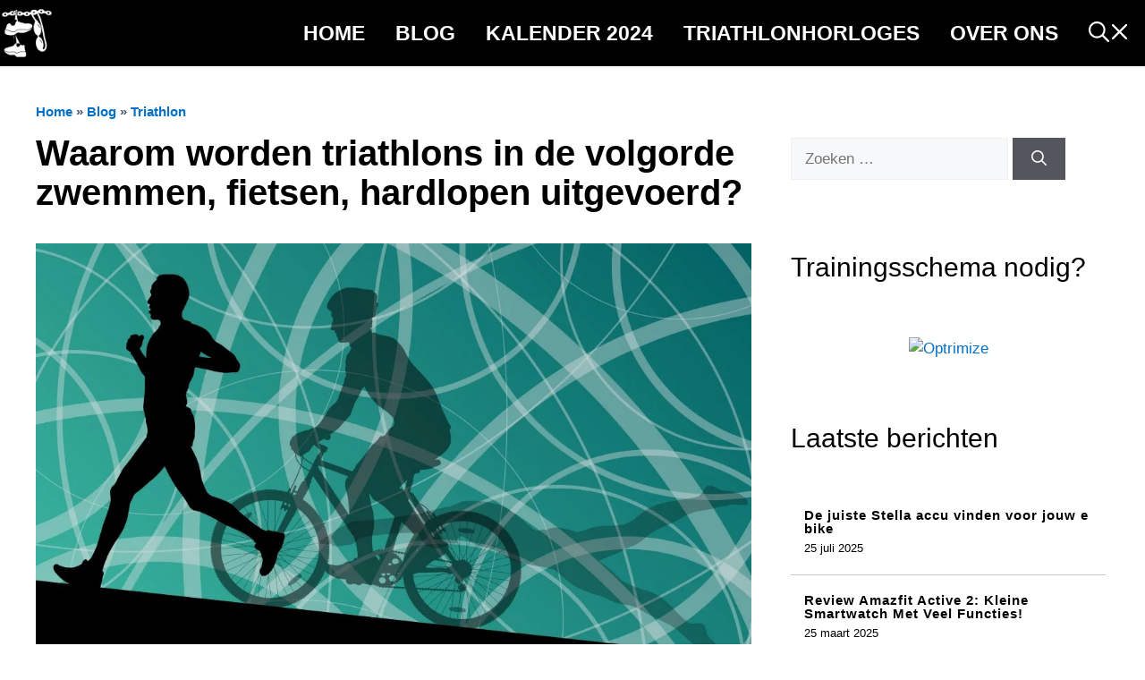

--- FILE ---
content_type: text/html; charset=UTF-8
request_url: https://www.triathlon365.nl/waarom-worden-triathlons-in-de-volgorde-zwemmen-fietsen-hardlopen-uitgevoerd/
body_size: 33254
content:
<!DOCTYPE html><html lang="nl-NL" prefix="og: https://ogp.me/ns#"><head><script data-no-optimize="1">var litespeed_docref=sessionStorage.getItem("litespeed_docref");litespeed_docref&&(Object.defineProperty(document,"referrer",{get:function(){return litespeed_docref}}),sessionStorage.removeItem("litespeed_docref"));</script> <meta name="google-adsense-account" content="ca-pub-1938087756094296"><meta charset="UTF-8"><meta name="viewport" content="width=device-width, initial-scale=1"><title>Waarom worden triathlons in de volgorde zwemmen, fietsen, hardlopen uitgevoerd? - Triathlon365</title><meta name="description" content="Een triathlon wordt vrijwel altijd uitgevoerd in de volgorde zwemmen, fietsen en als laatste onderdeel hardlopen. Waarom is dat zo? 3 redenen op een rij!"/><meta name="robots" content="follow, index, max-snippet:-1, max-video-preview:-1, max-image-preview:large"/><link rel="canonical" href="https://www.triathlon365.nl/waarom-worden-triathlons-in-de-volgorde-zwemmen-fietsen-hardlopen-uitgevoerd/" /><meta property="og:locale" content="nl_NL" /><meta property="og:type" content="article" /><meta property="og:title" content="Waarom worden triathlons in de volgorde zwemmen, fietsen, hardlopen uitgevoerd? - Triathlon365" /><meta property="og:description" content="Een triathlon wordt vrijwel altijd uitgevoerd in de volgorde zwemmen, fietsen en als laatste onderdeel hardlopen. Waarom is dat zo? 3 redenen op een rij!" /><meta property="og:url" content="https://www.triathlon365.nl/waarom-worden-triathlons-in-de-volgorde-zwemmen-fietsen-hardlopen-uitgevoerd/" /><meta property="og:site_name" content="Triathlon365" /><meta property="article:publisher" content="https://www.facebook.com/Triathlon365NL/" /><meta property="article:author" content="https://www.facebook.com/Triathlon365NL/" /><meta property="article:section" content="Triathlon" /><meta property="og:updated_time" content="2023-12-06T07:58:36+00:00" /><meta property="og:image" content="https://www.triathlon365.nl/wp-content/uploads/2019/02/Triathlon-afstanden.jpg" /><meta property="og:image:secure_url" content="https://www.triathlon365.nl/wp-content/uploads/2019/02/Triathlon-afstanden.jpg" /><meta property="og:image:width" content="1087" /><meta property="og:image:height" content="768" /><meta property="og:image:alt" content="Triathlon afstanden" /><meta property="og:image:type" content="image/jpeg" /><meta property="article:published_time" content="2019-08-14T16:40:37+00:00" /><meta property="article:modified_time" content="2023-12-06T07:58:36+00:00" /><meta name="twitter:card" content="summary_large_image" /><meta name="twitter:title" content="Waarom worden triathlons in de volgorde zwemmen, fietsen, hardlopen uitgevoerd? - Triathlon365" /><meta name="twitter:description" content="Een triathlon wordt vrijwel altijd uitgevoerd in de volgorde zwemmen, fietsen en als laatste onderdeel hardlopen. Waarom is dat zo? 3 redenen op een rij!" /><meta name="twitter:image" content="https://www.triathlon365.nl/wp-content/uploads/2019/02/Triathlon-afstanden.jpg" /><meta name="twitter:label1" content="Geschreven door" /><meta name="twitter:data1" content="Redactie" /><meta name="twitter:label2" content="Tijd om te lezen" /><meta name="twitter:data2" content="2 minuten" /> <script type="application/ld+json" class="rank-math-schema-pro">{"@context":"https://schema.org","@graph":[{"@type":["Organization","Person"],"@id":"https://www.triathlon365.nl/#person","name":"Triathlon365","url":"https://www.triathlon365.nl","sameAs":["https://www.facebook.com/Triathlon365NL/"],"logo":{"@type":"ImageObject","@id":"https://www.triathlon365.nl/#logo","url":"https://www.triathlon365.nl/wp-content/uploads/2021/02/cropped-logo-footer.png","contentUrl":"https://www.triathlon365.nl/wp-content/uploads/2021/02/cropped-logo-footer.png","caption":"Triathlon365","inLanguage":"nl-NL","width":"40","height":"40"},"image":{"@id":"https://www.triathlon365.nl/#logo"}},{"@type":"WebSite","@id":"https://www.triathlon365.nl/#website","url":"https://www.triathlon365.nl","name":"Triathlon365","publisher":{"@id":"https://www.triathlon365.nl/#person"},"inLanguage":"nl-NL"},{"@type":"ImageObject","@id":"https://www.triathlon365.nl/wp-content/uploads/2019/02/Triathlon-afstanden.jpg","url":"https://www.triathlon365.nl/wp-content/uploads/2019/02/Triathlon-afstanden.jpg","width":"1087","height":"768","caption":"Triathlon afstanden","inLanguage":"nl-NL"},{"@type":"BreadcrumbList","@id":"https://www.triathlon365.nl/waarom-worden-triathlons-in-de-volgorde-zwemmen-fietsen-hardlopen-uitgevoerd/#breadcrumb","itemListElement":[{"@type":"ListItem","position":"1","item":{"@id":"https://www.triathlon365.nl","name":"Home"}},{"@type":"ListItem","position":"2","item":{"@id":"https://www.triathlon365.nl/blog-2/","name":"Blog"}},{"@type":"ListItem","position":"3","item":{"@id":"https://www.triathlon365.nl/triathlon/","name":"Triathlon"}},{"@type":"ListItem","position":"4","item":{"@id":"https://www.triathlon365.nl/waarom-worden-triathlons-in-de-volgorde-zwemmen-fietsen-hardlopen-uitgevoerd/","name":"Waarom worden triathlons in de volgorde zwemmen, fietsen, hardlopen uitgevoerd?"}}]},{"@type":"WebPage","@id":"https://www.triathlon365.nl/waarom-worden-triathlons-in-de-volgorde-zwemmen-fietsen-hardlopen-uitgevoerd/#webpage","url":"https://www.triathlon365.nl/waarom-worden-triathlons-in-de-volgorde-zwemmen-fietsen-hardlopen-uitgevoerd/","name":"Waarom worden triathlons in de volgorde zwemmen, fietsen, hardlopen uitgevoerd? - Triathlon365","datePublished":"2019-08-14T16:40:37+00:00","dateModified":"2023-12-06T07:58:36+00:00","isPartOf":{"@id":"https://www.triathlon365.nl/#website"},"primaryImageOfPage":{"@id":"https://www.triathlon365.nl/wp-content/uploads/2019/02/Triathlon-afstanden.jpg"},"inLanguage":"nl-NL","breadcrumb":{"@id":"https://www.triathlon365.nl/waarom-worden-triathlons-in-de-volgorde-zwemmen-fietsen-hardlopen-uitgevoerd/#breadcrumb"}},{"@type":"Person","@id":"https://www.triathlon365.nl/author/redactie/","name":"Redactie","url":"https://www.triathlon365.nl/author/redactie/","image":{"@type":"ImageObject","@id":"https://www.triathlon365.nl/wp-content/litespeed/avatar/10ea64c0f5f9b76200dc89c5d899d200.jpg?ver=1768828338","url":"https://www.triathlon365.nl/wp-content/litespeed/avatar/10ea64c0f5f9b76200dc89c5d899d200.jpg?ver=1768828338","caption":"Redactie","inLanguage":"nl-NL"},"sameAs":["https://www.triathlon365.nl","https://www.facebook.com/Triathlon365NL/"]},{"@type":"BlogPosting","headline":"Waarom worden triathlons in de volgorde zwemmen, fietsen, hardlopen uitgevoerd? - Triathlon365","keywords":"zwemmen","datePublished":"2019-08-14T16:40:37+00:00","dateModified":"2023-12-06T07:58:36+00:00","articleSection":"Triathlon","author":{"@id":"https://www.triathlon365.nl/author/redactie/","name":"Redactie"},"publisher":{"@id":"https://www.triathlon365.nl/#person"},"description":"Een triathlon wordt vrijwel altijd uitgevoerd in de volgorde zwemmen, fietsen en als laatste onderdeel hardlopen. Waarom is dat zo? 3 redenen op een rij!","name":"Waarom worden triathlons in de volgorde zwemmen, fietsen, hardlopen uitgevoerd? - Triathlon365","@id":"https://www.triathlon365.nl/waarom-worden-triathlons-in-de-volgorde-zwemmen-fietsen-hardlopen-uitgevoerd/#richSnippet","isPartOf":{"@id":"https://www.triathlon365.nl/waarom-worden-triathlons-in-de-volgorde-zwemmen-fietsen-hardlopen-uitgevoerd/#webpage"},"image":{"@id":"https://www.triathlon365.nl/wp-content/uploads/2019/02/Triathlon-afstanden.jpg"},"inLanguage":"nl-NL","mainEntityOfPage":{"@id":"https://www.triathlon365.nl/waarom-worden-triathlons-in-de-volgorde-zwemmen-fietsen-hardlopen-uitgevoerd/#webpage"}}]}</script> <link href='https://fonts.gstatic.com' crossorigin rel='preconnect' /><link href='https://fonts.googleapis.com' crossorigin rel='preconnect' /><link rel="alternate" type="application/rss+xml" title="Triathlon365 &raquo; feed" href="https://www.triathlon365.nl/feed/" /><link rel="alternate" type="application/rss+xml" title="Triathlon365 &raquo; reactiesfeed" href="https://www.triathlon365.nl/comments/feed/" /><link rel="alternate" type="application/rss+xml" title="Triathlon365 &raquo; Waarom worden triathlons in de volgorde zwemmen, fietsen, hardlopen uitgevoerd? reactiesfeed" href="https://www.triathlon365.nl/waarom-worden-triathlons-in-de-volgorde-zwemmen-fietsen-hardlopen-uitgevoerd/feed/" /><style id="litespeed-ccss">ul{box-sizing:border-box}@media (min-width:600px){.wp-block-navigation__responsive-container:not(.hidden-by-default):not(.is-menu-open) .wp-block-navigation__responsive-container-close{display:none}}.wp-block-navigation__responsive-container-close,.wp-block-navigation__responsive-container-open{vertical-align:middle;color:currentColor;background:0 0;border:none;margin:0;padding:0;text-transform:inherit}.wp-block-navigation__responsive-container-close svg,.wp-block-navigation__responsive-container-open svg{fill:currentColor;display:block;width:24px;height:24px}.wp-block-navigation__responsive-container-open{display:flex}@media (min-width:600px){.wp-block-navigation__responsive-container-open:not(.always-shown){display:none}}.wp-block-navigation__responsive-container-close{position:absolute;top:0;right:0;z-index:2}.wp-block-search__button{margin-left:.625em;word-break:normal}.wp-block-search__inside-wrapper{display:flex;flex:auto;flex-wrap:nowrap;max-width:100%}.wp-block-search__label{width:100%}.wp-block-search__input{padding:8px;flex-grow:1;margin-left:0;margin-right:0;min-width:3em;border:1px solid #949494;text-decoration:unset!important}:root{--wp--preset--font-size--normal:16px;--wp--preset--font-size--huge:42px}.has-text-align-center{text-align:center}.screen-reader-text{border:0;clip:rect(1px,1px,1px,1px);clip-path:inset(50%);height:1px;margin:-1px;overflow:hidden;padding:0;position:absolute;width:1px;word-wrap:normal!important}figure{margin:0 0 1em}.screen-reader-text{clip:rect(1px,1px,1px,1px);word-wrap:normal!important;border:0;-webkit-clip-path:inset(50%);clip-path:inset(50%);height:1px;margin:-1px;overflow:hidden;overflow-wrap:normal!important;padding:0;position:absolute!important;width:1px}body{--wp--preset--color--black:#000;--wp--preset--color--cyan-bluish-gray:#abb8c3;--wp--preset--color--white:#fff;--wp--preset--color--pale-pink:#f78da7;--wp--preset--color--vivid-red:#cf2e2e;--wp--preset--color--luminous-vivid-orange:#ff6900;--wp--preset--color--luminous-vivid-amber:#fcb900;--wp--preset--color--light-green-cyan:#7bdcb5;--wp--preset--color--vivid-green-cyan:#00d084;--wp--preset--color--pale-cyan-blue:#8ed1fc;--wp--preset--color--vivid-cyan-blue:#0693e3;--wp--preset--color--vivid-purple:#9b51e0;--wp--preset--color--contrast:var(--contrast);--wp--preset--color--contrast-2:var(--contrast-2);--wp--preset--color--contrast-3:var(--contrast-3);--wp--preset--color--base:var(--base);--wp--preset--color--base-2:var(--base-2);--wp--preset--color--base-3:var(--base-3);--wp--preset--color--accent:var(--accent);--wp--preset--color--accent-2:var(--accent-2);--wp--preset--color--accent-3:var(--accent-3);--wp--preset--color--accent-4:var(--accent-4);--wp--preset--color--accent-5:var(--accent-5);--wp--preset--gradient--vivid-cyan-blue-to-vivid-purple:linear-gradient(135deg,rgba(6,147,227,1) 0%,#9b51e0 100%);--wp--preset--gradient--light-green-cyan-to-vivid-green-cyan:linear-gradient(135deg,#7adcb4 0%,#00d082 100%);--wp--preset--gradient--luminous-vivid-amber-to-luminous-vivid-orange:linear-gradient(135deg,rgba(252,185,0,1) 0%,rgba(255,105,0,1) 100%);--wp--preset--gradient--luminous-vivid-orange-to-vivid-red:linear-gradient(135deg,rgba(255,105,0,1) 0%,#cf2e2e 100%);--wp--preset--gradient--very-light-gray-to-cyan-bluish-gray:linear-gradient(135deg,#eee 0%,#a9b8c3 100%);--wp--preset--gradient--cool-to-warm-spectrum:linear-gradient(135deg,#4aeadc 0%,#9778d1 20%,#cf2aba 40%,#ee2c82 60%,#fb6962 80%,#fef84c 100%);--wp--preset--gradient--blush-light-purple:linear-gradient(135deg,#ffceec 0%,#9896f0 100%);--wp--preset--gradient--blush-bordeaux:linear-gradient(135deg,#fecda5 0%,#fe2d2d 50%,#6b003e 100%);--wp--preset--gradient--luminous-dusk:linear-gradient(135deg,#ffcb70 0%,#c751c0 50%,#4158d0 100%);--wp--preset--gradient--pale-ocean:linear-gradient(135deg,#fff5cb 0%,#b6e3d4 50%,#33a7b5 100%);--wp--preset--gradient--electric-grass:linear-gradient(135deg,#caf880 0%,#71ce7e 100%);--wp--preset--gradient--midnight:linear-gradient(135deg,#020381 0%,#2874fc 100%);--wp--preset--duotone--dark-grayscale:url('#wp-duotone-dark-grayscale');--wp--preset--duotone--grayscale:url('#wp-duotone-grayscale');--wp--preset--duotone--purple-yellow:url('#wp-duotone-purple-yellow');--wp--preset--duotone--blue-red:url('#wp-duotone-blue-red');--wp--preset--duotone--midnight:url('#wp-duotone-midnight');--wp--preset--duotone--magenta-yellow:url('#wp-duotone-magenta-yellow');--wp--preset--duotone--purple-green:url('#wp-duotone-purple-green');--wp--preset--duotone--blue-orange:url('#wp-duotone-blue-orange');--wp--preset--font-size--small:13px;--wp--preset--font-size--medium:20px;--wp--preset--font-size--large:36px;--wp--preset--font-size--x-large:42px;--wp--preset--spacing--20:.44rem;--wp--preset--spacing--30:.67rem;--wp--preset--spacing--40:1rem;--wp--preset--spacing--50:1.5rem;--wp--preset--spacing--60:2.25rem;--wp--preset--spacing--70:3.38rem;--wp--preset--spacing--80:5.06rem}body .is-layout-flex>*{margin:0}:root{--woocommerce:#a46497;--wc-green:#7ad03a;--wc-red:#a00;--wc-orange:#ffba00;--wc-blue:#2ea2cc;--wc-primary:#a46497;--wc-primary-text:#fff;--wc-secondary:#ebe9eb;--wc-secondary-text:#515151;--wc-highlight:#77a464;--wc-highligh-text:#fff;--wc-content-bg:#fff;--wc-subtext:#767676}@media only screen and (max-width:768px){:root{--woocommerce:#a46497;--wc-green:#7ad03a;--wc-red:#a00;--wc-orange:#ffba00;--wc-blue:#2ea2cc;--wc-primary:#a46497;--wc-primary-text:#fff;--wc-secondary:#ebe9eb;--wc-secondary-text:#515151;--wc-highlight:#77a464;--wc-highligh-text:#fff;--wc-content-bg:#fff;--wc-subtext:#767676}}:root{--woocommerce:#a46497;--wc-green:#7ad03a;--wc-red:#a00;--wc-orange:#ffba00;--wc-blue:#2ea2cc;--wc-primary:#a46497;--wc-primary-text:#fff;--wc-secondary:#ebe9eb;--wc-secondary-text:#515151;--wc-highlight:#77a464;--wc-highligh-text:#fff;--wc-content-bg:#fff;--wc-subtext:#767676}.screen-reader-text{clip:rect(1px,1px,1px,1px);height:1px;overflow:hidden;position:absolute!important;width:1px;word-wrap:normal!important}#ez-toc-container ul ul{margin-left:1.5em}#ez-toc-container li,#ez-toc-container ul{padding:0}#ez-toc-container li,#ez-toc-container ul,#ez-toc-container ul li{background:0 0;list-style:none;line-height:1.6;margin:0;overflow:hidden;z-index:1}#ez-toc-container p.ez-toc-title{text-align:left;line-height:1.45;margin:0;padding:0}.ez-toc-title{display:inline;text-align:left;vertical-align:middle}#ez-toc-container a{color:#444;box-shadow:none;text-decoration:none;text-shadow:none;display:inline-flex;align-items:stretch;flex-wrap:nowrap}#ez-toc-container a:visited{color:#9f9f9f}#ez-toc-container nav ul.eztoc-visibility-hide-by-default{display:none}div#ez-toc-container p.ez-toc-title{display:contents}div#ez-toc-container p.ez-toc-title{font-size:120%}div#ez-toc-container p.ez-toc-title{font-weight:500}div#ez-toc-container ul li{font-size:95%}.ez-toc-counter ul{counter-reset:item}.ez-toc-counter nav ul li a:before{content:counters(item,".",decimal) ". ";display:inline-block;counter-increment:item;flex-grow:0;flex-shrink:0;margin-right:.2em;float:left}.comment-form input{margin-bottom:10px}#cancel-comment-reply-link{padding-left:10px}body,figure,h1,html,li,p,ul{margin:0;padding:0;border:0}html{font-family:sans-serif;-webkit-text-size-adjust:100%;-ms-text-size-adjust:100%;-webkit-font-smoothing:antialiased;-moz-osx-font-smoothing:grayscale}main{display:block}html{box-sizing:border-box}*,:after,:before{box-sizing:inherit}button,input{font-family:inherit;font-size:100%;margin:0}[type=search]{-webkit-appearance:textfield;outline-offset:-2px}[type=search]::-webkit-search-decoration{-webkit-appearance:none}::-moz-focus-inner{border-style:none;padding:0}:-moz-focusring{outline:1px dotted ButtonText}body,button,input{font-family:-apple-system,system-ui,BlinkMacSystemFont,"Segoe UI",Helvetica,Arial,sans-serif,"Apple Color Emoji","Segoe UI Emoji","Segoe UI Symbol";font-weight:400;text-transform:none;font-size:17px;line-height:1.5}p{margin-bottom:1.5em}h1{font-family:inherit;font-size:100%;font-style:inherit;font-weight:inherit}h1{font-size:42px;margin-bottom:20px;line-height:1.2em;font-weight:400;text-transform:none}ul{margin:0 0 1.5em 3em}ul{list-style:disc}li>ul{margin-bottom:0;margin-left:1.5em}strong{font-weight:700}small{font-size:75%}figure{margin:0}img{height:auto;max-width:100%}button{background:#55555e;color:#fff;border:1px solid transparent;-webkit-appearance:button;padding:10px 20px}input[type=search]{border:1px solid;border-radius:0;padding:10px 15px;max-width:100%}a{text-decoration:none}.screen-reader-text{border:0;clip:rect(1px,1px,1px,1px);-webkit-clip-path:inset(50%);clip-path:inset(50%);height:1px;margin:-1px;overflow:hidden;padding:0;position:absolute!important;width:1px;word-wrap:normal!important}.main-navigation{z-index:100;padding:0;clear:both;display:block}.main-navigation a{display:block;text-decoration:none;font-weight:400;text-transform:none;font-size:15px}.main-navigation ul{list-style:none;margin:0;padding-left:0}.main-navigation .main-nav ul li a{padding-left:20px;padding-right:20px;line-height:60px}.inside-navigation{position:relative}.main-navigation .inside-navigation{display:flex;align-items:center;flex-wrap:wrap;justify-content:space-between}.main-navigation .main-nav>ul{display:flex;flex-wrap:wrap;align-items:center}.main-navigation li{position:relative}.main-navigation ul ul{display:block;box-shadow:1px 1px 0 rgba(0,0,0,.1);float:left;position:absolute;left:-99999px;opacity:0;z-index:99999;width:200px;text-align:left;top:auto;height:0;overflow:hidden}.main-navigation ul ul a{display:block}.main-navigation ul ul li{width:100%}.main-navigation .main-nav ul ul li a{line-height:normal;padding:10px 20px;font-size:14px}.main-navigation .main-nav ul li.menu-item-has-children>a{padding-right:0;position:relative}.menu-item-has-children .dropdown-menu-toggle{display:inline-block;height:100%;clear:both;padding-right:20px;padding-left:10px}.site-header{position:relative}.inside-header{padding:20px 40px}.main-title{margin:0;font-size:25px;line-height:1.2em;word-wrap:break-word;font-weight:700;text-transform:none}.site-logo{display:inline-block;max-width:100%}.site-header .header-image{vertical-align:middle}.inside-header{display:flex;align-items:center}.nav-float-right #site-navigation{margin-left:auto}.site-branding-container{display:inline-flex;align-items:center;text-align:left;flex-shrink:0}.site-branding-container .site-logo{margin-right:1em}.site-content{word-wrap:break-word}.site-content{display:flex}.grid-container{margin-left:auto;margin-right:auto;max-width:1200px}.site-main>*{margin-bottom:20px}.one-container.right-sidebar .site-main{margin-right:40px}.one-container .site-content{padding:40px}.gp-icon{display:inline-flex;align-self:center}.gp-icon svg{height:1em;width:1em;top:.125em;position:relative;fill:currentColor}.icon-menu-bars svg:nth-child(2){display:none}.container.grid-container{width:auto}.menu-toggle{display:none}.menu-toggle{padding:0 20px;line-height:60px;margin:0;font-weight:400;text-transform:none;font-size:15px}button.menu-toggle{background-color:transparent;flex-grow:1;border:0;text-align:center}.mobile-menu-control-wrapper{display:none;margin-left:auto;align-items:center}@media (max-width:768px){.inside-header{flex-direction:column;text-align:center}.site-content{flex-direction:column}.container .site-content .content-area{width:auto}.is-right-sidebar.sidebar{width:auto;order:initial}#main{margin-left:0;margin-right:0}body:not(.no-sidebar) #main{margin-bottom:0}}body{background-color:var(--base-3);color:var(--contrast)}a{color:#2681b2}.site-branding a,.main-navigation a{text-decoration:none}.grid-container{max-width:1255px}.site-header .header-image{width:20px}:root{--contrast:#222;--contrast-2:#575760;--contrast-3:#b2b2be;--base:#f0f0f0;--base-2:#f7f8f9;--base-3:#fff;--accent:#0c4767;--accent-2:#566e3d;--accent-3:#b9a44c;--accent-4:#fe9920;--accent-5:#fa7921}.has-contrast-3-color{color:var(--contrast-3)}body,button,input{font-family:Rubik,sans-serif}.site-header{background-color:var(--base-2)}.main-title a{color:var(--contrast)}.main-navigation .main-nav ul li a,.main-navigation .menu-toggle{color:var(--contrast)}.main-navigation .main-nav ul li[class*=current-menu-]>a{color:var(--accent)}.main-navigation ul ul{background-color:var(--base)}.one-container .container{background-color:var(--base-3)}input[type=search]{color:var(--contrast);background-color:var(--base-2);border-color:var(--base)}button{color:#fff;background-color:#55555e}@media (max-width:768px){.one-container .site-content{padding:30px}.inside-header{padding-right:30px;padding-left:30px}}.is-right-sidebar{width:30%}.site-content .content-area{width:70%}@media (max-width:768px){.main-navigation .menu-toggle{display:block}.main-navigation ul,.main-navigation:not(.slideout-navigation):not(.toggled) .main-nav>ul,.has-inline-mobile-toggle #site-navigation .inside-navigation>*:not(.navigation-search):not(.main-nav){display:none}.has-inline-mobile-toggle .mobile-menu-control-wrapper{display:flex;flex-wrap:wrap}.has-inline-mobile-toggle .inside-header{flex-direction:row;text-align:left;flex-wrap:wrap}.has-inline-mobile-toggle #site-navigation{flex-basis:100%}}.gb-container-70385d72>.gb-inside-container{padding:40px;max-width:1255px;margin-left:auto;margin-right:auto}.gb-container-b69d138b>.gb-inside-container{padding:40px;max-width:1255px;margin-left:auto;margin-right:auto}.gb-container-579e5b87{font-size:14px;background-color:var(--base-3);position:relative;z-index:2}.gb-container-579e5b87>.gb-inside-container{padding-top:40px;padding-bottom:40px}.gb-grid-wrapper>.gb-grid-column-579e5b87{width:40%}.gb-grid-wrapper>.gb-grid-column-579e5b87>.gb-container{justify-content:center}.gb-container-df5dc3d1{margin-bottom:10px}.gb-container-df5dc3d1>.gb-inside-container{padding:0;max-width:1255px;margin-left:auto;margin-right:auto}.gb-container-df5dc3d1.inline-post-meta-area>.gb-inside-container{display:flex;align-items:center}.gb-container-d909e043{margin-bottom:10px}.gb-container-d909e043>.gb-inside-container{padding:0;max-width:1255px;margin-left:auto;margin-right:auto}.gb-container-4e92c4e8{margin-left:-10%}.gb-container-4e92c4e8>.gb-inside-container{padding:0}.gb-grid-wrapper>.gb-grid-column-4e92c4e8{width:60%}.gb-container-e3ce65e5{margin-bottom:-23px;color:#fff}.gb-container-e3ce65e5>.gb-inside-container{padding-top:5px;padding-bottom:0}.gb-grid-wrapper{display:flex;flex-wrap:wrap}.gb-grid-wrapper>.gb-grid-column>.gb-container{display:flex;flex-direction:column;height:100%}.gb-grid-column{box-sizing:border-box}.gb-grid-wrapper-5dc55b95{align-items:center}.gb-grid-wrapper-5dc55b95>.gb-grid-column{padding-bottom:20px}h1.gb-headline-56c7eb13{margin-bottom:10px}p.gb-headline-aeaa56f5{color:#000;font-size:14px;padding-right:10px;margin-right:10px;margin-bottom:0;border-right-style:solid;border-right-width:1px}p.gb-headline-aeaa56f5 a{color:#000}p.gb-headline-aa97946f{color:#000;font-size:14px;padding-right:10px;margin-right:10px;margin-bottom:0}.gb-button-wrapper{display:flex;flex-wrap:wrap;align-items:flex-start;justify-content:flex-start;clear:both}.gb-button-wrapper .gb-button{display:inline-flex;align-items:center;justify-content:center;text-align:center;text-decoration:none}.gb-button-wrapper .gb-button-5d91b971,.gb-button-wrapper .gb-button-5d91b971:visited{background-color:var(--contrast);color:#fff;font-size:12px;text-transform:uppercase;padding:2px 10px;margin-right:5px;text-transform:uppercase}.gb-block-image img{vertical-align:middle}.gb-image-fdc3040e{width:100%;height:400px;object-fit:cover}@media (min-width:1025px){.gb-grid-wrapper>div.gb-grid-column-579e5b87{padding-bottom:0}.gb-grid-wrapper>div.gb-grid-column-4e92c4e8{padding-bottom:0}}@media (max-width:1024px){.gb-grid-wrapper>.gb-grid-column-579e5b87{width:50%}.gb-grid-wrapper>.gb-grid-column-4e92c4e8{width:50%}}@media (max-width:1024px) and (min-width:768px){.gb-grid-wrapper>div.gb-grid-column-579e5b87{padding-bottom:0}.gb-grid-wrapper>div.gb-grid-column-4e92c4e8{padding-bottom:0}}@media (max-width:767px){.gb-container-70385d72>.gb-inside-container{padding:20px}.gb-container-b69d138b>.gb-inside-container{padding:20px}.gb-container-579e5b87>.gb-inside-container{padding:0}.gb-grid-wrapper>.gb-grid-column-579e5b87{width:100%}.gb-grid-wrapper>div.gb-grid-column-579e5b87{padding-bottom:0}.gb-container-4e92c4e8{margin-left:0;min-height:250px}.gb-grid-wrapper>.gb-grid-column-4e92c4e8{width:100%;order:-1}.gb-button-wrapper .gb-button-5d91b971{margin-bottom:5px}}@media (min-width:768px){#right-sidebar .inside-right-sidebar{height:100%}}.egg-container a{background-color:transparent}.egg-container small{font-size:80%}.egg-container *{-webkit-box-sizing:border-box;-moz-box-sizing:border-box;box-sizing:border-box}.egg-container *:before,.egg-container *:after{-webkit-box-sizing:border-box;-moz-box-sizing:border-box;box-sizing:border-box}.egg-container a{text-decoration:none}.egg-container small{font-size:85%}.egg-container .text-center{text-align:center}.egg-container .text-muted{color:#777}.egg-container .btn{display:inline-block;padding:7px 14px;margin-bottom:0;font-size:14px;font-weight:700;line-height:1.42857143;text-align:center;white-space:nowrap;vertical-align:middle;-ms-touch-action:manipulation;touch-action:manipulation;background-image:none;border:1px solid transparent;border-radius:4px}.egg-container .btn-danger{color:#fff;background-color:#d9534f;border-color:#d43f3a}.egg-container .btn-block{display:block;width:100%}@-ms-viewport{width:device-width}.egg-container .visible-xs{display:none!important}@media (max-width:767px){.egg-container .visible-xs{display:block!important}}.egg-container .cegg-mt10{margin-top:10px}.egg-container .title-case:first-letter{text-transform:capitalize}@media (max-width:768px){.egg-container .row-products .btn{padding:5px 2px;font-size:12px;line-height:1.3;border-radius:3}}.egg-container .btn-danger{background-color:#49a392!important;border-color:#469b8b!important}</style><link rel="preload" data-asynced="1" data-optimized="2" as="style" onload="this.onload=null;this.rel='stylesheet'" href="https://www.triathlon365.nl/wp-content/litespeed/ucss/3f86512abde9b0337648281eb010f83d.css?ver=f7f02" /><script data-optimized="1" type="litespeed/javascript" data-src="https://www.triathlon365.nl/wp-content/plugins/litespeed-cache/assets/js/css_async.min.js"></script><link rel="preload" as="image" href="https://www.triathlon365.nl/wp-content/uploads/2022/11/Logo-footer.png.webp"><link rel="preload" as="image" href="https://www.triathlon365.nl/wp-content/uploads/2019/02/Triathlon-afstanden.jpg.webp"><link rel="preload" as="image" href="https://www.triathlon365.nl/wp-content/uploads/2023/01/cropped-Triathlon365-logo-nieuw-klein.png.webp"><link rel="preload" as="image" href="https://www.triathlon365.nl/wp-content/uploads/2023/01/cropped-Triathlon365-logo-nieuw-klein.png.webp"><link rel="preload" as="image" href="https://www.triathlon365.nl/wp-content/uploads/2022/11/Logo-footer.png.webp"><style id='rank-math-toc-block-style-inline-css'>.wp-block-rank-math-toc-block nav ol{counter-reset:item}.wp-block-rank-math-toc-block nav ol li{display:block}.wp-block-rank-math-toc-block nav ol li:before{content:counters(item, ".") ". ";counter-increment:item}</style><style id='classic-theme-styles-inline-css'>/*! This file is auto-generated */
.wp-block-button__link{color:#fff;background-color:#32373c;border-radius:9999px;box-shadow:none;text-decoration:none;padding:calc(.667em + 2px) calc(1.333em + 2px);font-size:1.125em}.wp-block-file__button{background:#32373c;color:#fff;text-decoration:none}</style><style id='global-styles-inline-css'>:root{--wp--preset--aspect-ratio--square: 1;--wp--preset--aspect-ratio--4-3: 4/3;--wp--preset--aspect-ratio--3-4: 3/4;--wp--preset--aspect-ratio--3-2: 3/2;--wp--preset--aspect-ratio--2-3: 2/3;--wp--preset--aspect-ratio--16-9: 16/9;--wp--preset--aspect-ratio--9-16: 9/16;--wp--preset--color--black: #000000;--wp--preset--color--cyan-bluish-gray: #abb8c3;--wp--preset--color--white: #ffffff;--wp--preset--color--pale-pink: #f78da7;--wp--preset--color--vivid-red: #cf2e2e;--wp--preset--color--luminous-vivid-orange: #ff6900;--wp--preset--color--luminous-vivid-amber: #fcb900;--wp--preset--color--light-green-cyan: #7bdcb5;--wp--preset--color--vivid-green-cyan: #00d084;--wp--preset--color--pale-cyan-blue: #8ed1fc;--wp--preset--color--vivid-cyan-blue: #0693e3;--wp--preset--color--vivid-purple: #9b51e0;--wp--preset--color--contrast: var(--contrast);--wp--preset--color--contrast-2: var(--contrast-2);--wp--preset--color--contrast-3: var(--contrast-3);--wp--preset--color--base: var(--base);--wp--preset--color--base-2: var(--base-2);--wp--preset--color--base-3: var(--base-3);--wp--preset--color--accent: var(--accent);--wp--preset--color--accent-2: var(--accent-2);--wp--preset--color--accent-3: var(--accent-3);--wp--preset--color--accent-4: var(--accent-4);--wp--preset--color--accent-5: var(--accent-5);--wp--preset--gradient--vivid-cyan-blue-to-vivid-purple: linear-gradient(135deg,rgba(6,147,227,1) 0%,rgb(155,81,224) 100%);--wp--preset--gradient--light-green-cyan-to-vivid-green-cyan: linear-gradient(135deg,rgb(122,220,180) 0%,rgb(0,208,130) 100%);--wp--preset--gradient--luminous-vivid-amber-to-luminous-vivid-orange: linear-gradient(135deg,rgba(252,185,0,1) 0%,rgba(255,105,0,1) 100%);--wp--preset--gradient--luminous-vivid-orange-to-vivid-red: linear-gradient(135deg,rgba(255,105,0,1) 0%,rgb(207,46,46) 100%);--wp--preset--gradient--very-light-gray-to-cyan-bluish-gray: linear-gradient(135deg,rgb(238,238,238) 0%,rgb(169,184,195) 100%);--wp--preset--gradient--cool-to-warm-spectrum: linear-gradient(135deg,rgb(74,234,220) 0%,rgb(151,120,209) 20%,rgb(207,42,186) 40%,rgb(238,44,130) 60%,rgb(251,105,98) 80%,rgb(254,248,76) 100%);--wp--preset--gradient--blush-light-purple: linear-gradient(135deg,rgb(255,206,236) 0%,rgb(152,150,240) 100%);--wp--preset--gradient--blush-bordeaux: linear-gradient(135deg,rgb(254,205,165) 0%,rgb(254,45,45) 50%,rgb(107,0,62) 100%);--wp--preset--gradient--luminous-dusk: linear-gradient(135deg,rgb(255,203,112) 0%,rgb(199,81,192) 50%,rgb(65,88,208) 100%);--wp--preset--gradient--pale-ocean: linear-gradient(135deg,rgb(255,245,203) 0%,rgb(182,227,212) 50%,rgb(51,167,181) 100%);--wp--preset--gradient--electric-grass: linear-gradient(135deg,rgb(202,248,128) 0%,rgb(113,206,126) 100%);--wp--preset--gradient--midnight: linear-gradient(135deg,rgb(2,3,129) 0%,rgb(40,116,252) 100%);--wp--preset--font-size--small: 13px;--wp--preset--font-size--medium: 20px;--wp--preset--font-size--large: 36px;--wp--preset--font-size--x-large: 42px;--wp--preset--spacing--20: 0.44rem;--wp--preset--spacing--30: 0.67rem;--wp--preset--spacing--40: 1rem;--wp--preset--spacing--50: 1.5rem;--wp--preset--spacing--60: 2.25rem;--wp--preset--spacing--70: 3.38rem;--wp--preset--spacing--80: 5.06rem;--wp--preset--shadow--natural: 6px 6px 9px rgba(0, 0, 0, 0.2);--wp--preset--shadow--deep: 12px 12px 50px rgba(0, 0, 0, 0.4);--wp--preset--shadow--sharp: 6px 6px 0px rgba(0, 0, 0, 0.2);--wp--preset--shadow--outlined: 6px 6px 0px -3px rgba(255, 255, 255, 1), 6px 6px rgba(0, 0, 0, 1);--wp--preset--shadow--crisp: 6px 6px 0px rgba(0, 0, 0, 1);}:where(.is-layout-flex){gap: 0.5em;}:where(.is-layout-grid){gap: 0.5em;}body .is-layout-flex{display: flex;}.is-layout-flex{flex-wrap: wrap;align-items: center;}.is-layout-flex > :is(*, div){margin: 0;}body .is-layout-grid{display: grid;}.is-layout-grid > :is(*, div){margin: 0;}:where(.wp-block-columns.is-layout-flex){gap: 2em;}:where(.wp-block-columns.is-layout-grid){gap: 2em;}:where(.wp-block-post-template.is-layout-flex){gap: 1.25em;}:where(.wp-block-post-template.is-layout-grid){gap: 1.25em;}.has-black-color{color: var(--wp--preset--color--black) !important;}.has-cyan-bluish-gray-color{color: var(--wp--preset--color--cyan-bluish-gray) !important;}.has-white-color{color: var(--wp--preset--color--white) !important;}.has-pale-pink-color{color: var(--wp--preset--color--pale-pink) !important;}.has-vivid-red-color{color: var(--wp--preset--color--vivid-red) !important;}.has-luminous-vivid-orange-color{color: var(--wp--preset--color--luminous-vivid-orange) !important;}.has-luminous-vivid-amber-color{color: var(--wp--preset--color--luminous-vivid-amber) !important;}.has-light-green-cyan-color{color: var(--wp--preset--color--light-green-cyan) !important;}.has-vivid-green-cyan-color{color: var(--wp--preset--color--vivid-green-cyan) !important;}.has-pale-cyan-blue-color{color: var(--wp--preset--color--pale-cyan-blue) !important;}.has-vivid-cyan-blue-color{color: var(--wp--preset--color--vivid-cyan-blue) !important;}.has-vivid-purple-color{color: var(--wp--preset--color--vivid-purple) !important;}.has-black-background-color{background-color: var(--wp--preset--color--black) !important;}.has-cyan-bluish-gray-background-color{background-color: var(--wp--preset--color--cyan-bluish-gray) !important;}.has-white-background-color{background-color: var(--wp--preset--color--white) !important;}.has-pale-pink-background-color{background-color: var(--wp--preset--color--pale-pink) !important;}.has-vivid-red-background-color{background-color: var(--wp--preset--color--vivid-red) !important;}.has-luminous-vivid-orange-background-color{background-color: var(--wp--preset--color--luminous-vivid-orange) !important;}.has-luminous-vivid-amber-background-color{background-color: var(--wp--preset--color--luminous-vivid-amber) !important;}.has-light-green-cyan-background-color{background-color: var(--wp--preset--color--light-green-cyan) !important;}.has-vivid-green-cyan-background-color{background-color: var(--wp--preset--color--vivid-green-cyan) !important;}.has-pale-cyan-blue-background-color{background-color: var(--wp--preset--color--pale-cyan-blue) !important;}.has-vivid-cyan-blue-background-color{background-color: var(--wp--preset--color--vivid-cyan-blue) !important;}.has-vivid-purple-background-color{background-color: var(--wp--preset--color--vivid-purple) !important;}.has-black-border-color{border-color: var(--wp--preset--color--black) !important;}.has-cyan-bluish-gray-border-color{border-color: var(--wp--preset--color--cyan-bluish-gray) !important;}.has-white-border-color{border-color: var(--wp--preset--color--white) !important;}.has-pale-pink-border-color{border-color: var(--wp--preset--color--pale-pink) !important;}.has-vivid-red-border-color{border-color: var(--wp--preset--color--vivid-red) !important;}.has-luminous-vivid-orange-border-color{border-color: var(--wp--preset--color--luminous-vivid-orange) !important;}.has-luminous-vivid-amber-border-color{border-color: var(--wp--preset--color--luminous-vivid-amber) !important;}.has-light-green-cyan-border-color{border-color: var(--wp--preset--color--light-green-cyan) !important;}.has-vivid-green-cyan-border-color{border-color: var(--wp--preset--color--vivid-green-cyan) !important;}.has-pale-cyan-blue-border-color{border-color: var(--wp--preset--color--pale-cyan-blue) !important;}.has-vivid-cyan-blue-border-color{border-color: var(--wp--preset--color--vivid-cyan-blue) !important;}.has-vivid-purple-border-color{border-color: var(--wp--preset--color--vivid-purple) !important;}.has-vivid-cyan-blue-to-vivid-purple-gradient-background{background: var(--wp--preset--gradient--vivid-cyan-blue-to-vivid-purple) !important;}.has-light-green-cyan-to-vivid-green-cyan-gradient-background{background: var(--wp--preset--gradient--light-green-cyan-to-vivid-green-cyan) !important;}.has-luminous-vivid-amber-to-luminous-vivid-orange-gradient-background{background: var(--wp--preset--gradient--luminous-vivid-amber-to-luminous-vivid-orange) !important;}.has-luminous-vivid-orange-to-vivid-red-gradient-background{background: var(--wp--preset--gradient--luminous-vivid-orange-to-vivid-red) !important;}.has-very-light-gray-to-cyan-bluish-gray-gradient-background{background: var(--wp--preset--gradient--very-light-gray-to-cyan-bluish-gray) !important;}.has-cool-to-warm-spectrum-gradient-background{background: var(--wp--preset--gradient--cool-to-warm-spectrum) !important;}.has-blush-light-purple-gradient-background{background: var(--wp--preset--gradient--blush-light-purple) !important;}.has-blush-bordeaux-gradient-background{background: var(--wp--preset--gradient--blush-bordeaux) !important;}.has-luminous-dusk-gradient-background{background: var(--wp--preset--gradient--luminous-dusk) !important;}.has-pale-ocean-gradient-background{background: var(--wp--preset--gradient--pale-ocean) !important;}.has-electric-grass-gradient-background{background: var(--wp--preset--gradient--electric-grass) !important;}.has-midnight-gradient-background{background: var(--wp--preset--gradient--midnight) !important;}.has-small-font-size{font-size: var(--wp--preset--font-size--small) !important;}.has-medium-font-size{font-size: var(--wp--preset--font-size--medium) !important;}.has-large-font-size{font-size: var(--wp--preset--font-size--large) !important;}.has-x-large-font-size{font-size: var(--wp--preset--font-size--x-large) !important;}
:where(.wp-block-post-template.is-layout-flex){gap: 1.25em;}:where(.wp-block-post-template.is-layout-grid){gap: 1.25em;}
:where(.wp-block-columns.is-layout-flex){gap: 2em;}:where(.wp-block-columns.is-layout-grid){gap: 2em;}
:root :where(.wp-block-pullquote){font-size: 1.5em;line-height: 1.6;}</style><style id='ez-toc-inline-css'>div#ez-toc-container .ez-toc-title {font-size: 120%;}div#ez-toc-container .ez-toc-title {font-weight: 500;}div#ez-toc-container ul li {font-size: 95%;}div#ez-toc-container ul li {font-weight: 500;}div#ez-toc-container nav ul ul li {font-size: 90%;}
.ez-toc-container-direction {direction: ltr;}.ez-toc-counter ul{counter-reset: item ;}.ez-toc-counter nav ul li a::before {content: counters(item, '.', decimal) '. ';display: inline-block;counter-increment: item;flex-grow: 0;flex-shrink: 0;margin-right: .2em; float: left; }.ez-toc-widget-direction {direction: ltr;}.ez-toc-widget-container ul{counter-reset: item ;}.ez-toc-widget-container nav ul li a::before {content: counters(item, '.', decimal) '. ';display: inline-block;counter-increment: item;flex-grow: 0;flex-shrink: 0;margin-right: .2em; float: left; }</style><style id='generate-style-inline-css'>.no-featured-image-padding .featured-image {margin-left:-40px;margin-right:-40px;}.post-image-above-header .no-featured-image-padding .inside-article .featured-image {margin-top:-40px;}@media (max-width:768px){.no-featured-image-padding .featured-image {margin-left:-13px;margin-right:-13px;}.post-image-above-header .no-featured-image-padding .inside-article .featured-image {margin-top:-13px;}}
body{background-color:var(--base-3);color:var(--contrast);}a{color:#006FC6;}a:hover, a:focus{text-decoration:underline;}.entry-title a, .site-branding a, a.button, .wp-block-button__link, .main-navigation a{text-decoration:none;}a:hover, a:focus, a:active{color:#006FC6;}.grid-container{max-width:1335px;}.wp-block-group__inner-container{max-width:1335px;margin-left:auto;margin-right:auto;}@media (max-width: 880px) and (min-width: 811px){.inside-header{display:flex;flex-direction:column;align-items:center;}.site-logo, .site-branding{margin-bottom:1.5em;}#site-navigation{margin:0 auto;}.header-widget{margin-top:1.5em;}}.site-header .header-image{width:60px;}:root{--contrast:#000000;--contrast-2:#575760;--contrast-3:#b2b2be;--base:#f0f0f0;--base-2:#f7f8f9;--base-3:#ffffff;--accent:#0C4767;--accent-2:#566E3D;--accent-3:#B9A44C;--accent-4:#ED7A10;--accent-5:#ab2eba;}:root .has-contrast-color{color:var(--contrast);}:root .has-contrast-background-color{background-color:var(--contrast);}:root .has-contrast-2-color{color:var(--contrast-2);}:root .has-contrast-2-background-color{background-color:var(--contrast-2);}:root .has-contrast-3-color{color:var(--contrast-3);}:root .has-contrast-3-background-color{background-color:var(--contrast-3);}:root .has-base-color{color:var(--base);}:root .has-base-background-color{background-color:var(--base);}:root .has-base-2-color{color:var(--base-2);}:root .has-base-2-background-color{background-color:var(--base-2);}:root .has-base-3-color{color:var(--base-3);}:root .has-base-3-background-color{background-color:var(--base-3);}:root .has-accent-color{color:var(--accent);}:root .has-accent-background-color{background-color:var(--accent);}:root .has-accent-2-color{color:var(--accent-2);}:root .has-accent-2-background-color{background-color:var(--accent-2);}:root .has-accent-3-color{color:var(--accent-3);}:root .has-accent-3-background-color{background-color:var(--accent-3);}:root .has-accent-4-color{color:var(--accent-4);}:root .has-accent-4-background-color{background-color:var(--accent-4);}:root .has-accent-5-color{color:var(--accent-5);}:root .has-accent-5-background-color{background-color:var(--accent-5);}.gp-modal:not(.gp-modal--open):not(.gp-modal--transition){display:none;}.gp-modal--transition:not(.gp-modal--open){pointer-events:none;}.gp-modal-overlay:not(.gp-modal-overlay--open):not(.gp-modal--transition){display:none;}.gp-modal__overlay{display:none;position:fixed;top:0;left:0;right:0;bottom:0;background:rgba(0,0,0,0.2);display:flex;justify-content:center;align-items:center;z-index:10000;backdrop-filter:blur(3px);transition:opacity 500ms ease;opacity:0;}.gp-modal--open:not(.gp-modal--transition) .gp-modal__overlay{opacity:1;}.gp-modal__container{max-width:100%;max-height:100vh;transform:scale(0.9);transition:transform 500ms ease;padding:0 10px;}.gp-modal--open:not(.gp-modal--transition) .gp-modal__container{transform:scale(1);}.search-modal-fields{display:flex;}.gp-search-modal .gp-modal__overlay{align-items:flex-start;padding-top:25vh;background:var(--gp-search-modal-overlay-bg-color);}.search-modal-form{width:500px;max-width:100%;background-color:var(--gp-search-modal-bg-color);color:var(--gp-search-modal-text-color);}.search-modal-form .search-field, .search-modal-form .search-field:focus{width:100%;height:60px;background-color:transparent;border:0;appearance:none;color:currentColor;}.search-modal-fields button, .search-modal-fields button:active, .search-modal-fields button:focus, .search-modal-fields button:hover{background-color:transparent;border:0;color:currentColor;width:60px;}body, button, input, select, textarea{font-family:Rubik, sans-serif;}h2{font-family:Open Sans, sans-serif;font-size:30px;}@media (max-width:768px){h2{font-size:22px;}}h1{font-weight:600;font-size:40px;line-height:1.1em;margin-bottom:19px;}@media (max-width:768px){h1{font-size:30px;}}h3{font-family:inherit;font-weight:400;font-size:23px;}h6{font-weight:400;font-size:13px;letter-spacing:1px;line-height:1em;margin-bottom:13px;}h4{font-weight:600;font-size:19px;letter-spacing:1px;line-height:1.4em;margin-bottom:0px;}@media (max-width:768px){div.gb-container.gb-container-53ff3c59 > div > h1{font-size:30px;line-height:1;}}.main-navigation a, .main-navigation .menu-toggle, .main-navigation .menu-bar-items{font-family:Open Sans, sans-serif;font-weight:bold;text-transform:uppercase;font-size:23px;}.main-title{font-family:Heebo, sans-serif;font-weight:500;font-size:40px;}.top-bar{background-color:#636363;color:#ffffff;}.top-bar a{color:#ffffff;}.top-bar a:hover{color:#303030;}.site-header{background-color:var(--contrast);color:#ffffff;}.site-header a{color:#ffffff;}.site-header a:hover{color:#ffffff;}.main-title a,.main-title a:hover{color:#ffffff;}.site-description{color:#ffffff;}.main-navigation .main-nav ul li a, .main-navigation .menu-toggle, .main-navigation .menu-bar-items{color:#ffffff;}.main-navigation .main-nav ul li:not([class*="current-menu-"]):hover > a, .main-navigation .main-nav ul li:not([class*="current-menu-"]):focus > a, .main-navigation .main-nav ul li.sfHover:not([class*="current-menu-"]) > a, .main-navigation .menu-bar-item:hover > a, .main-navigation .menu-bar-item.sfHover > a{color:#f89317;}button.menu-toggle:hover,button.menu-toggle:focus{color:#ffffff;}.main-navigation .main-nav ul li[class*="current-menu-"] > a{color:var(--base-3);}.navigation-search input[type="search"],.navigation-search input[type="search"]:active, .navigation-search input[type="search"]:focus, .main-navigation .main-nav ul li.search-item.active > a, .main-navigation .menu-bar-items .search-item.active > a{color:#f89317;}.main-navigation ul ul{background-color:#000000;}.main-navigation .main-nav ul ul li a{color:#ffffff;}.main-navigation .main-nav ul ul li:not([class*="current-menu-"]):hover > a,.main-navigation .main-nav ul ul li:not([class*="current-menu-"]):focus > a, .main-navigation .main-nav ul ul li.sfHover:not([class*="current-menu-"]) > a{background-color:#000000;}.main-navigation .main-nav ul ul li[class*="current-menu-"] > a{background-color:#000000;}.separate-containers .inside-article, .separate-containers .comments-area, .separate-containers .page-header, .one-container .container, .separate-containers .paging-navigation, .inside-page-header{color:var(--contrast);background-color:var(--base-3);}.inside-article a,.paging-navigation a,.comments-area a,.page-header a{color:#006FC6;}.inside-article a:hover,.paging-navigation a:hover,.comments-area a:hover,.page-header a:hover{color:#006FC6;}.entry-title a{color:var(--contrast);}.entry-title a:hover{color:var(--contrast-2);}.entry-meta{color:var(--contrast-2);}h1{color:var(--contrast);}h2{color:var(--contrast);}h3{color:var(--contrast);}h4{color:var(--contrast);}.sidebar .widget{background-color:var(--base-3);}.footer-widgets{background-color:var(--base-3);}.site-info{background-color:var(--base-3);}input[type="text"],input[type="email"],input[type="url"],input[type="password"],input[type="search"],input[type="tel"],input[type="number"],textarea,select{color:var(--contrast);background-color:var(--base-2);border-color:var(--base);}input[type="text"]:focus,input[type="email"]:focus,input[type="url"]:focus,input[type="password"]:focus,input[type="search"]:focus,input[type="tel"]:focus,input[type="number"]:focus,textarea:focus,select:focus{color:var(--contrast);background-color:var(--base-2);border-color:var(--contrast-3);}button,html input[type="button"],input[type="reset"],input[type="submit"],a.button,a.wp-block-button__link:not(.has-background){color:#ffffff;background-color:#55555e;}button:hover,html input[type="button"]:hover,input[type="reset"]:hover,input[type="submit"]:hover,a.button:hover,button:focus,html input[type="button"]:focus,input[type="reset"]:focus,input[type="submit"]:focus,a.button:focus,a.wp-block-button__link:not(.has-background):active,a.wp-block-button__link:not(.has-background):focus,a.wp-block-button__link:not(.has-background):hover{color:#ffffff;background-color:#3f4047;}a.generate-back-to-top{background-color:rgba( 0,0,0,0.4 );color:#ffffff;}a.generate-back-to-top:hover,a.generate-back-to-top:focus{background-color:rgba( 0,0,0,0.6 );color:#ffffff;}:root{--gp-search-modal-bg-color:var(--base-3);--gp-search-modal-text-color:var(--contrast);--gp-search-modal-overlay-bg-color:rgba(0,0,0,0.2);}@media (max-width: 810px){.main-navigation .menu-bar-item:hover > a, .main-navigation .menu-bar-item.sfHover > a{background:none;color:#ffffff;}}.inside-header{padding:7px 0px 7px 0px;}.nav-below-header .main-navigation .inside-navigation.grid-container, .nav-above-header .main-navigation .inside-navigation.grid-container{padding:0px 17px 0px 17px;}.site-main .wp-block-group__inner-container{padding:40px;}.separate-containers .paging-navigation{padding-top:20px;padding-bottom:20px;}.entry-content .alignwide, body:not(.no-sidebar) .entry-content .alignfull{margin-left:-40px;width:calc(100% + 80px);max-width:calc(100% + 80px);}.main-navigation .main-nav ul li a,.menu-toggle,.main-navigation .menu-bar-item > a{padding-left:17px;padding-right:17px;line-height:55px;}.main-navigation .main-nav ul ul li a{padding:10px 17px 10px 17px;}.navigation-search input[type="search"]{height:55px;}.rtl .menu-item-has-children .dropdown-menu-toggle{padding-left:17px;}.menu-item-has-children .dropdown-menu-toggle{padding-right:17px;}.rtl .main-navigation .main-nav ul li.menu-item-has-children > a{padding-right:17px;}.widget-area .widget{padding:40px 4px 40px 4px;}@media (max-width:768px){.separate-containers .inside-article, .separate-containers .comments-area, .separate-containers .page-header, .separate-containers .paging-navigation, .one-container .site-content, .inside-page-header{padding:13px;}.site-main .wp-block-group__inner-container{padding:13px;}.inside-top-bar{padding-right:30px;padding-left:30px;}.inside-header{padding-top:7px;padding-right:35px;padding-bottom:7px;padding-left:40px;}.widget-area .widget{padding-top:30px;padding-right:30px;padding-bottom:30px;padding-left:30px;}.footer-widgets-container{padding-top:30px;padding-right:30px;padding-bottom:30px;padding-left:30px;}.inside-site-info{padding-right:30px;padding-left:30px;}.entry-content .alignwide, body:not(.no-sidebar) .entry-content .alignfull{margin-left:-13px;width:calc(100% + 26px);max-width:calc(100% + 26px);}.one-container .site-main .paging-navigation{margin-bottom:20px;}}/* End cached CSS */.is-right-sidebar{width:30%;}.is-left-sidebar{width:30%;}.site-content .content-area{width:70%;}@media (max-width: 810px){.main-navigation .menu-toggle,.sidebar-nav-mobile:not(#sticky-placeholder){display:block;}.main-navigation ul,.gen-sidebar-nav,.main-navigation:not(.slideout-navigation):not(.toggled) .main-nav > ul,.has-inline-mobile-toggle #site-navigation .inside-navigation > *:not(.navigation-search):not(.main-nav){display:none;}.nav-align-right .inside-navigation,.nav-align-center .inside-navigation{justify-content:space-between;}.has-inline-mobile-toggle .mobile-menu-control-wrapper{display:flex;flex-wrap:wrap;}.has-inline-mobile-toggle .inside-header{flex-direction:row;text-align:left;flex-wrap:wrap;}.has-inline-mobile-toggle .header-widget,.has-inline-mobile-toggle #site-navigation{flex-basis:100%;}.nav-float-left .has-inline-mobile-toggle #site-navigation{order:10;}}
.dynamic-author-image-rounded{border-radius:100%;}.dynamic-featured-image, .dynamic-author-image{vertical-align:middle;}.one-container.blog .dynamic-content-template:not(:last-child), .one-container.archive .dynamic-content-template:not(:last-child){padding-bottom:0px;}.dynamic-entry-excerpt > p:last-child{margin-bottom:0px;}
@media (max-width: 810px){.main-navigation .menu-toggle,.main-navigation .mobile-bar-items a,.main-navigation .menu-bar-item > a{padding-left:8px;padding-right:8px;}.main-navigation .main-nav ul li a,.main-navigation .menu-toggle,.main-navigation .mobile-bar-items a,.main-navigation .menu-bar-item > a{line-height:30px;}.main-navigation .site-logo.navigation-logo img, .mobile-header-navigation .site-logo.mobile-header-logo img, .navigation-search input[type="search"]{height:30px;}}</style><style id='generateblocks-inline-css'>.gb-grid-wrapper-8c8c6c03{display:flex;flex-wrap:wrap;}.gb-grid-wrapper-8c8c6c03 > .gb-grid-column{box-sizing:border-box;}.gb-grid-wrapper-b15c2e00{display:flex;flex-wrap:wrap;}.gb-grid-wrapper-b15c2e00 > .gb-grid-column{box-sizing:border-box;padding-bottom:20px;}.gb-grid-wrapper-b95c78f4{display:flex;flex-wrap:wrap;margin-left:-15px;}.gb-grid-wrapper-b95c78f4 > .gb-grid-column{box-sizing:border-box;padding-left:15px;}.gb-grid-wrapper-690686fb{display:flex;flex-wrap:wrap;align-items:center;}.gb-grid-wrapper-690686fb > .gb-grid-column{box-sizing:border-box;padding-left:0px;}.gb-grid-wrapper-424f95c0{display:flex;flex-wrap:wrap;margin-left:-30px;}.gb-grid-wrapper-424f95c0 > .gb-grid-column{box-sizing:border-box;padding-left:30px;}.gb-grid-wrapper-7bdd6853{display:flex;flex-wrap:wrap;}.gb-grid-wrapper-7bdd6853 > .gb-grid-column{box-sizing:border-box;padding-left:0px;}.gb-grid-wrapper-bcea5e58{display:flex;flex-wrap:wrap;}.gb-grid-wrapper-bcea5e58 > .gb-grid-column{box-sizing:border-box;}h6.gb-headline-24403e77{font-size:15px;font-weight:700;margin-bottom:5px;}h6.gb-headline-24403e77 a{color:#000000;}h6.gb-headline-24403e77 a:hover{color:#000000;}p.gb-headline-def5a5c4{font-size:13px;margin-bottom:0px;}p.gb-headline-8818b435{font-family:Paytone One, sans-serif;font-size:17px;letter-spacing:0.2em;font-weight:bold;text-transform:uppercase;text-align:center;margin-bottom:0px;}p.gb-headline-cf4dcfab{font-family:Paytone One, sans-serif;font-size:13px;letter-spacing:0.2em;font-weight:normal;text-transform:uppercase;text-align:center;margin-bottom:0px;}p.gb-headline-1e081b1d{font-family:Paytone One, sans-serif;font-size:13px;letter-spacing:0.2em;font-weight:normal;text-transform:uppercase;text-align:center;margin-bottom:0px;}p.gb-headline-1e50faeb{font-size:12px;letter-spacing:0.2em;font-weight:bold;text-transform:uppercase;text-align:left;margin-bottom:0px;}div.gb-headline-8c033cdf{display:inline-block;padding-left:10px;border-left-color:#e8edf0;}h3.gb-headline-2acc62a4{font-size:25px;text-align:left;padding:10px;margin-bottom:0em;margin-left:-4em;border-top-left-radius:10px;border-bottom-left-radius:10px;color:#000000;background-color:#ffffff;}h3.gb-headline-2acc62a4 a{color:#000000;}h3.gb-headline-9d97a37f{font-size:25px;text-align:right;padding:10px;margin-right:-4em;margin-bottom:0em;border-top-right-radius:10px;border-bottom-right-radius:10px;color:#000000;background-color:#ffffff;}h3.gb-headline-9d97a37f a{color:#000000;}p.gb-headline-6506281e{font-size:20px;font-weight:700;margin-bottom:5px;}p.gb-headline-6506281e a{color:var(--contrast);}p.gb-headline-6506281e a:hover{color:var(--contrast);}div.gb-headline-3fb4928a{display:flex;align-items:center;padding-right:10px;margin-left:10px;}div.gb-headline-f9b55781{display:inline-block;padding-left:10px;border-right:1px solid #e8edf0;border-left:1px solid #e8edf0;}div.gb-headline-7ec31b37{display:inline-block;padding-left:10px;border-left-color:#e8edf0;}.gb-container-dd7f5541{height:100%;padding-bottom:20px;border-bottom:1px solid rgba(67, 67, 87, 0.3);}.gb-grid-wrapper > .gb-grid-column-dd7f5541{width:100%;}.gb-container-46bc99b7{height:100%;}.gb-grid-wrapper > .gb-grid-column-46bc99b7{flex-grow:0;}.gb-container-158cdb3e{height:100%;}.gb-grid-wrapper > .gb-grid-column-158cdb3e{flex-grow:1;flex-basis:0px;}.gb-container-e224c1dd{background-color:#000000;color:#ffffff;}.gb-container-e224c1dd > .gb-inside-container{padding:10px 20px 30px;max-width:1335px;margin-left:auto;margin-right:auto;}.gb-grid-wrapper > .gb-grid-column-e224c1dd > .gb-container{display:flex;flex-direction:column;height:100%;}.gb-container-4068688a{margin-top:30px;margin-bottom:60px;border-top:1px solid var(--base-3);border-bottom:1px solid var(--base-3);}.gb-container-4068688a > .gb-inside-container{padding:50px 20px 60px;max-width:1335px;margin-left:auto;margin-right:auto;}.gb-grid-wrapper > .gb-grid-column-4068688a > .gb-container{display:flex;flex-direction:column;height:100%;}.gb-container-12d457ad > .gb-inside-container{padding:0 20px;}.gb-grid-wrapper > .gb-grid-column-12d457ad{width:32%;}.gb-grid-wrapper > .gb-grid-column-12d457ad > .gb-container{display:flex;flex-direction:column;height:100%;}.gb-container-68ec175a{border-right:1px solid var(--base-3);border-left:1px solid var(--base-3);}.gb-container-68ec175a > .gb-inside-container{padding:0 20px;}.gb-grid-wrapper > .gb-grid-column-68ec175a{width:36%;}.gb-grid-wrapper > .gb-grid-column-68ec175a > .gb-container{display:flex;flex-direction:column;height:100%;}.gb-container-47f78435 > .gb-inside-container{padding:0 20px;}.gb-grid-wrapper > .gb-grid-column-47f78435{width:32%;}.gb-grid-wrapper > .gb-grid-column-47f78435 > .gb-container{display:flex;flex-direction:column;height:100%;}.gb-container-0d74f7d5{border-right-color:var(--accent-5);border-left:0px solid var(--accent-5);}.gb-container-0d74f7d5 > .gb-inside-container{padding:0 20px;max-width:1335px;margin-left:auto;margin-right:auto;}.gb-grid-wrapper > .gb-grid-column-0d74f7d5 > .gb-container{display:flex;flex-direction:column;height:100%;}.gb-container-cc32f783 > .gb-inside-container{padding:0;}.gb-grid-wrapper > .gb-grid-column-cc32f783{width:50%;}.gb-grid-wrapper > .gb-grid-column-cc32f783 > .gb-container{display:flex;flex-direction:column;height:100%;}.gb-container-b706d851 > .gb-inside-container{padding:0;}.gb-grid-wrapper > .gb-grid-column-b706d851{width:50%;}.gb-grid-wrapper > .gb-grid-column-b706d851 > .gb-container{display:flex;flex-direction:column;height:100%;}.gb-container-764ec512{margin-top:25px;}.gb-container-4138dd74{border-top-left-radius:10px;border-bottom-left-radius:10px;background-image:url(https://www.triathlon365.nl/wp-content/uploads/2019/03/Zwemstart.jpg);background-repeat:no-repeat;background-position:center center;background-size:cover;}.gb-container-4138dd74 > .gb-inside-container{padding:0;}.gb-grid-wrapper > .gb-grid-column-4138dd74{width:25%;}.gb-grid-wrapper > .gb-grid-column-4138dd74 > .gb-container{justify-content:center;display:flex;flex-direction:column;height:100%;}.gb-container-4138dd74.gb-has-dynamic-bg{background-image:var(--background-url);}.gb-container-4138dd74.gb-no-dynamic-bg{background-image:none;}.gb-container-18430adf{text-align:center;margin-right:10px;border-top-right-radius:10px;border-bottom-right-radius:10px;background-color:#ffffff;position:relative;z-index:2;}.gb-container-18430adf > .gb-inside-container{padding:30px;}.gb-grid-wrapper > .gb-grid-column-18430adf{width:25%;}.gb-grid-wrapper > .gb-grid-column-18430adf > .gb-container{display:flex;flex-direction:column;height:100%;}.gb-container-ce9878f4{text-align:center;margin-left:10px;border-top-left-radius:10px;border-bottom-left-radius:10px;background-color:#ffffff;position:relative;z-index:1;}.gb-container-ce9878f4 > .gb-inside-container{padding:30px;}.gb-grid-wrapper > .gb-grid-column-ce9878f4{width:25%;}.gb-grid-wrapper > .gb-grid-column-ce9878f4 > .gb-container{display:flex;flex-direction:column;height:100%;}.gb-container-6c856070{border-top-right-radius:10px;border-bottom-right-radius:10px;background-image:url(https://www.triathlon365.nl/wp-content/uploads/2019/08/Depositphotos_155379014_l-2015.jpg.webp);background-repeat:no-repeat;background-position:center center;background-size:cover;}.gb-container-6c856070 > .gb-inside-container{padding:0;}.gb-grid-wrapper > .gb-grid-column-6c856070{width:25%;}.gb-grid-wrapper > .gb-grid-column-6c856070 > .gb-container{justify-content:center;display:flex;flex-direction:column;height:100%;}.gb-container-6c856070.gb-has-dynamic-bg{background-image:var(--background-url);}.gb-container-6c856070.gb-no-dynamic-bg{background-image:none;}.gb-container-1e6ec04c{margin-top:20px;border:1px solid var(--contrast);background-color:var(--base-3);color:var(--contrast);}.gb-container-1e6ec04c > .gb-inside-container{padding:20px;max-width:1335px;margin-left:auto;margin-right:auto;}.gb-container-1e6ec04c a{color:var(--accent);}.gb-container-1e6ec04c a:hover{color:var(--accent);}.gb-grid-wrapper > .gb-grid-column-1e6ec04c > .gb-container{display:flex;flex-direction:column;height:100%;}.gb-grid-wrapper > .gb-grid-column-4ccc4252{width:25%;}.gb-grid-wrapper > .gb-grid-column-4ccc4252 > .gb-container{display:flex;flex-direction:column;height:100%;}.gb-grid-wrapper > .gb-grid-column-e8d21077{width:75%;}.gb-grid-wrapper > .gb-grid-column-e8d21077 > .gb-container{display:flex;flex-direction:column;height:100%;}.gb-container-c530d029{border-right-width:1px;border-right-style:solid;border-bottom-width:1px;border-bottom-style:solid;border-left-width:1px;border-left-style:solid;background-color:var(--contrast-2);}.gb-container-c530d029 > .gb-inside-container{padding:5px;max-width:1335px;margin-left:auto;margin-right:auto;}.gb-grid-wrapper > .gb-grid-column-c530d029 > .gb-container{display:flex;flex-direction:column;height:100%;}.gb-container-8a25fc79{font-size:14px;margin-top:10px;border-top:1px solid #e8edf0;border-bottom:1px solid #e8edf0;}.gb-container-8a25fc79 > .gb-inside-container{padding:5px 0;max-width:1335px;margin-left:auto;margin-right:auto;}.gb-grid-wrapper > .gb-grid-column-8a25fc79 > .gb-container{display:flex;flex-direction:column;height:100%;}.gb-container-8a25fc79.inline-post-meta-area > .gb-inside-container{display:flex;align-items:center;}.gb-container-e6cc00b2{margin-top:15px;margin-bottom:-15px;border-right-color:#e8edf0;border-bottom:1px solid #e8edf0;border-left-color:#e8edf0;}.gb-image-c96eed9a{width:70px;vertical-align:middle;}.gb-block-image-5a5b6b3c{padding-top:20px;padding-bottom:0px;text-align:center;}.gb-image-5a5b6b3c{width:200px;height:200px;vertical-align:middle;}.gb-block-image-55f9005f{padding-top:2%;}.gb-image-55f9005f{vertical-align:middle;}.gb-button-wrapper{display:flex;flex-wrap:wrap;align-items:flex-start;justify-content:flex-start;clear:both;}.gb-button-wrapper-ad40b681{justify-content:flex-end;}.gb-button-wrapper a.gb-button-a3aaad4c{display:inline-flex;align-items:center;justify-content:center;text-align:center;padding:15px;margin-right:1.5em;margin-left:-1.5em;border-radius:100%;border:7px solid #f9f9f9;background-color:#b5b5b5;color:#ffffff;text-decoration:none;}.gb-button-wrapper a.gb-button-a3aaad4c:hover, .gb-button-wrapper a.gb-button-a3aaad4c:active, .gb-button-wrapper a.gb-button-a3aaad4c:focus{background-color:#222222;color:#ffffff;}.gb-button-wrapper a.gb-button-a3aaad4c .gb-icon{line-height:0;}.gb-button-wrapper a.gb-button-a3aaad4c .gb-icon svg{width:1em;height:1em;fill:currentColor;}.gb-button-wrapper a.gb-button-139d60e4{display:inline-flex;align-items:center;justify-content:center;text-align:center;padding:15px;margin-right:-1.5em;margin-left:1.5em;border-radius:100%;border:7px solid #f9f9f9;background-color:#b5b5b5;color:#ffffff;text-decoration:none;}.gb-button-wrapper a.gb-button-139d60e4:hover, .gb-button-wrapper a.gb-button-139d60e4:active, .gb-button-wrapper a.gb-button-139d60e4:focus{background-color:#222222;color:#ffffff;}.gb-button-wrapper a.gb-button-139d60e4 .gb-icon{line-height:0;}.gb-button-wrapper a.gb-button-139d60e4 .gb-icon svg{width:1em;height:1em;fill:currentColor;}@media (max-width: 1024px) {.gb-container-4138dd74{border-bottom-left-radius:0px;}.gb-grid-wrapper > .gb-grid-column-4138dd74{width:50%;}.gb-container-18430adf{margin-right:0px;border-bottom-right-radius:0px;}.gb-grid-wrapper > .gb-grid-column-18430adf{width:50%;}.gb-container-ce9878f4{margin-left:0px;border-top-left-radius:0px;}.gb-grid-wrapper > .gb-grid-column-ce9878f4{width:50%;}.gb-container-6c856070{border-top-right-radius:0px;}.gb-grid-wrapper > .gb-grid-column-6c856070{width:50%;}}@media (max-width: 767px) {.gb-grid-wrapper-690686fb > .gb-grid-column{padding-bottom:40px;}.gb-grid-wrapper-424f95c0 > .gb-grid-column{padding-bottom:30px;}.gb-grid-wrapper-7bdd6853 > .gb-grid-column{padding-bottom:0px;}p.gb-headline-1e50faeb{text-align:center;}h3.gb-headline-2acc62a4{font-size:17px;margin-left:-3em;border-radius:5px;}h3.gb-headline-9d97a37f{font-size:17px;margin-right:-3em;border-radius:5px;}.gb-grid-wrapper > .gb-grid-column-12d457ad{width:100%;}.gb-container-68ec175a{border:0px solid #5c7a99;}.gb-grid-wrapper > .gb-grid-column-68ec175a{width:100%;}.gb-grid-wrapper > .gb-grid-column-47f78435{width:100%;}.gb-grid-wrapper > div.gb-grid-column-47f78435{padding-bottom:0;}.gb-container-0d74f7d5{border:0px solid #5c7a99;}.gb-grid-wrapper > .gb-grid-column-cc32f783{width:100%;}.gb-grid-wrapper > .gb-grid-column-b706d851{width:100%;}.gb-grid-wrapper > div.gb-grid-column-b706d851{padding-bottom:0;}.gb-container-4138dd74{border-top-left-radius:5px;border-bottom-left-radius:0px;}.gb-grid-wrapper > .gb-grid-column-4138dd74{width:50%;}.gb-container-18430adf{margin-right:0px;border-top-right-radius:5px;border-bottom-right-radius:0px;}.gb-container-18430adf > .gb-inside-container{padding:10px;}.gb-grid-wrapper > .gb-grid-column-18430adf{width:50%;}.gb-container-ce9878f4{margin-left:0px;border-top-left-radius:0px;border-bottom-left-radius:5px;}.gb-container-ce9878f4 > .gb-inside-container{padding:10px;}.gb-grid-wrapper > .gb-grid-column-ce9878f4{width:50%;}.gb-container-6c856070{border-top-right-radius:0px;border-bottom-right-radius:5px;}.gb-grid-wrapper > .gb-grid-column-6c856070{width:50%;}.gb-grid-wrapper > .gb-grid-column-4ccc4252{width:100%;}.gb-grid-wrapper > .gb-grid-column-e8d21077{width:100%;}.gb-button-wrapper a.gb-button-a3aaad4c .gb-icon svg{width:0.8em;height:0.8em;}.gb-button-wrapper a.gb-button-139d60e4 .gb-icon svg{width:0.8em;height:0.8em;}}.gb-container .wp-block-image img{vertical-align:middle;}.gb-grid-wrapper .wp-block-image{margin-bottom:0;}.gb-highlight{background:none;}</style> <script type="litespeed/javascript" data-src="https://www.triathlon365.nl/wp-includes/js/jquery/jquery.min.js" id="jquery-core-js"></script> <script id="affegg-price-alert-js-extra" type="litespeed/javascript">var affeggPriceAlert={"ajaxurl":"https:\/\/www.triathlon365.nl\/wp-admin\/admin-ajax.php","nonce":"7682f01b47"}</script> <script id="cegg-price-alert-js-extra" type="litespeed/javascript">var ceggPriceAlert={"ajaxurl":"https:\/\/www.triathlon365.nl\/wp-admin\/admin-ajax.php","nonce":"c6d0d9eff7"}</script> <link rel="https://api.w.org/" href="https://www.triathlon365.nl/wp-json/" /><link rel="alternate" title="JSON" type="application/json" href="https://www.triathlon365.nl/wp-json/wp/v2/posts/2001" /><link rel="EditURI" type="application/rsd+xml" title="RSD" href="https://www.triathlon365.nl/xmlrpc.php?rsd" /><meta name="generator" content="WordPress 6.6.4" /><link rel='shortlink' href='https://www.triathlon365.nl/?p=2001' /><link rel="alternate" title="oEmbed (JSON)" type="application/json+oembed" href="https://www.triathlon365.nl/wp-json/oembed/1.0/embed?url=https%3A%2F%2Fwww.triathlon365.nl%2Fwaarom-worden-triathlons-in-de-volgorde-zwemmen-fietsen-hardlopen-uitgevoerd%2F" /><link rel="alternate" title="oEmbed (XML)" type="text/xml+oembed" href="https://www.triathlon365.nl/wp-json/oembed/1.0/embed?url=https%3A%2F%2Fwww.triathlon365.nl%2Fwaarom-worden-triathlons-in-de-volgorde-zwemmen-fietsen-hardlopen-uitgevoerd%2F&#038;format=xml" /><meta name="google-site-verification" content="Y86-aEpRWFa23GRxvZ_IV0_6vpA7H2JlbI5jUTgQ2pQ" /><meta name="a133738c2414015" content="c451d18bb146a4058d9931033cd16e0c" /> <script type="litespeed/javascript">var _TradeTrackerTagOptions={t:'a',s:'320259',chk:'6f604dc805e0180818999417c87361ca',overrideOptions:{}};(function(){var tt=document.createElement('script'),s=document.getElementsByTagName('script')[0];tt.setAttribute('type','text/javascript');tt.setAttribute('src',(document.location.protocol=='https:'?'https':'http')+'://tm.tradetracker.net/tag?t='+_TradeTrackerTagOptions.t+'&s='+_TradeTrackerTagOptions.s+'&chk='+_TradeTrackerTagOptions.chk);s.parentNode.insertBefore(tt,s)})()</script> <meta name="B-verify" content="50ff7bd1592e2eaca7d82cd4ba025787179149fd" /> <script type="litespeed/javascript" data-src="https://www.googletagmanager.com/gtag/js?id=G-3Z1F4C5WQD"></script> <script type="litespeed/javascript">window.dataLayer=window.dataLayer||[];function gtag(){dataLayer.push(arguments)}
gtag('js',new Date());gtag('config','G-3Z1F4C5WQD')</script><link rel="pingback" href="https://www.triathlon365.nl/xmlrpc.php"><link rel="icon" href="https://www.triathlon365.nl/wp-content/uploads/2022/11/cropped-Creatief_Beeld_2_edge-32x32.png" sizes="32x32" /><link rel="icon" href="https://www.triathlon365.nl/wp-content/uploads/2022/11/cropped-Creatief_Beeld_2_edge-192x192.png" sizes="192x192" /><link rel="apple-touch-icon" href="https://www.triathlon365.nl/wp-content/uploads/2022/11/cropped-Creatief_Beeld_2_edge-180x180.png" /><meta name="msapplication-TileImage" content="https://www.triathlon365.nl/wp-content/uploads/2022/11/cropped-Creatief_Beeld_2_edge-270x270.png" /><style id="wp-custom-css">/* GeneratePress Site CSS */ .full-height,.full-height > .gb-inside-container {
	height: 100%;
}
@media (min-width: 768px) {
.sticky-container > .gb-inside-container,.sticky-container {
    position: sticky;
    top: 80px;
}
#right-sidebar .inside-right-sidebar {
    height: 100%;
}
}
select#wp-block-categories-1 {
    width: 100%;
} /* End GeneratePress Site CSS */



.page .wp-post-image {
   display: none;
}





.button {
	background: #49a392!important;
	font-size: 15px!important;
	color:white!important;
	font-weight: bold!important;
}

#rank-math-faq .rank-math-list-item{
	position:relative;
}
#rank-math-faq .rank-math-list-item input{
    position: absolute;
    left: 0;
    top: 0;
    width: 100%;
    height: 41px;
    opacity: 0;
    cursor: pointer;
    z-index:999;
}
#rank-math-faq .rank-math-list-item h3 {
	  background: #F8F8F8;
    padding: 10px 12px 10px 18px;
    cursor: pointer;
    font-size: 17px !important;
    position:relative;
    margin-bottom: 0;
}
#rank-math-faq .rank-math-list-item h3:before {
	display:inline-block;
	content: "";
    width: 0;
	height: 0;
	border-style: solid;
	border-width: 6px 0 6px 12px;
	border-color: transparent transparent transparent #000000;
	margin-right: 8px;
}
#rank-math-faq .rank-math-list-item input:checked+h3:before {
	-webkit-transform:rotate(90deg);
	-ms-transform:rotate(90deg);
	transform:rotate(90deg);
}
#rank-math-faq .rank-math-answer{
	padding: 10px 10px 0px 10px;
	max-height: 0;
	overflow:hidden;
}
#rank-math-faq .rank-math-list-item input:checked+h3~.rank-math-answer {
	max-height: 100vh;
	overflow:visible;
}

/*wist je datjes- */
blockquote {
font-size: 18px;
width: 100%;
padding: 0.25em 40px;
line-height: 1.45;
position: relative;
color: #000;
border-left:8px solid #4a4e69!important; 
background:#f8f9fa;
font-style: normal;   
}

.wp-block-image {
margin-bottom: 30px;
}

.wp-block-embed.is-type-video {
  margin-bottom: 25px;
}

/* Uitgelichte afbeelding */
.featured-image {
   padding-top: 10px; /* Pas de gewenste waarde aan */
}

.page-header-image-single {
   margin-top: -25px!important;
   margin-bottom: -25px!important;
}

/* Rank Math broodkruimels */
.rank-math-breadcrumb {
   color: #47536b; /* Pas de gewenste kleur aan */
	font-weight: bold;
   font-size: 15px; /* Pas de gewenste lettergrootte aan */
   margin-bottom: -10px; /* Verwijder onderste marge */
}


.review-star .fa.fa-star {
  font-size: 24px; /* Grootte van de sterren */
}

.review-star .review-result-wrapper {
  color: #F0F0F0!important; /* Kleur voor niet-ingevulde sterren */
}

.review-star .review-result-wrapper .fa.fa-star.filled-star {
  color: #F8D32D; /* Kleur voor ingevulde sterren */
}

.review-star .review-result {
  color: #F8D32D!important; /* Kleur voor ingevulde rating */
  width: 82%;
}


.review-type-star.review-total-only.review-total-shortcode.wp-review-show-total.wp-review-total-391087.wp-review-total-star {
    background-color: #fff !important;
}

.review-list {
	display: none;
}



/*Wp-review block, voordelen nadelen kleur, marge en grootte */
.mb-5 {
  margin-bottom: 20px!important;
  font-size: 25px;
}

#review > div.review-pros-cons.wpr-flex.wpr-flex-wrap > div.review-pros.wpr-col-1-2.pr-10 > ul {
    list-style: none;
}

#review > div.review-pros-cons.wpr-flex.wpr-flex-wrap > div.review-pros.wpr-col-1-2.pr-10 > ul > li:before {
    color: green;
}


#review > div.review-pros-cons.wpr-flex.wpr-flex-wrap > div.review-pros.wpr-col-1-2.pr-10 > p > strong::before {
    color: green;
}

#review > div.review-pros-cons.wpr-flex.wpr-flex-wrap > div.review-cons.wpr-col-1-2.pl-10 > ul {
    list-style: none;
}

#review > div.review-pros-cons.wpr-flex.wpr-flex-wrap > div.review-cons.wpr-col-1-2.pl-10 > ul > li:before {
    color: red;
}

#review > div.review-pros-cons.wpr-flex.wpr-flex-wrap > div.review-cons.wpr-col-1-2.pl-10 > p > strong::before {
    color: red;
}

/*margin titel van de wp-review block weghalen*/
.review-title {
    margin: 0 !important;
}

/*Amazon weghalen*/
#main > div.egg-container.egg-grid > div > div.row.cegg-no-top-margin{
	display:none;
}


@media (max-width: 767px) {
  .cegg-thumb {
    width: 200px;
    height: 200px;
		margin-top:20px;
  }
}

.widget {
  margin-bottom: 0 !important;
  padding-bottom: 0 !important;
}

.align-last-element .gb-grid-column>.gb-container>.gb-inside-container {
    display: flex;
    flex-direction: column;
    height: 100%;
}
.align-last-element .gb-grid-column>.gb-container>.gb-inside-container>*:last-child {
    margin-top: auto;
}


.cegg-btn-cell {
  width: 100%!important;
	font-size: 19px !important;
	font-weight: bold

}

.container {
  overflow: hidden;
}

.dynamic-author-description {
  white-space: pre-wrap!important;
}

.fn a::before {
  content: "[";
}
.fn a::after {
  content: "]";
}
.fn a {
  text-decoration: none;
}

.wp-element-caption {
	font-size: 15px!important;
}</style></head><body class="post-template-default single single-post postid-2001 single-format-standard wp-custom-logo wp-embed-responsive post-image-below-header post-image-aligned-center sticky-menu-fade right-sidebar nav-float-right one-container header-aligned-left dropdown-hover" itemtype="https://schema.org/Blog" itemscope> <script type="litespeed/javascript" data-src="https://www.termsfeed.com/public/cookie-consent/4.1.0/cookie-consent.js" charset="UTF-8"></script> <script charset="UTF-8" type="litespeed/javascript">document.addEventListener('DOMContentLiteSpeedLoaded',function(){cookieconsent.run({"notice_banner_type":"simple","consent_type":"implied","palette":"light","language":"nl","page_load_consent_levels":["strictly-necessary","functionality","tracking","targeting"],"notice_banner_reject_button_hide":!1,"preferences_center_close_button_hide":!1,"page_refresh_confirmation_buttons":!1,"website_name":"Triathlon365","website_privacy_policy_url":"https://www.triathlon365.nl/privacybeleid/"})})</script> <a class="screen-reader-text skip-link" href="#content" title="Ga naar de inhoud">Ga naar de inhoud</a><header class="site-header has-inline-mobile-toggle" id="masthead" aria-label="Site"  itemtype="https://schema.org/WPHeader" itemscope><div class="inside-header grid-container"><div class="site-logo">
<a href="https://www.triathlon365.nl/" rel="home">
<img class="header-image is-logo-image" alt="Triathlon365" src="https://www.triathlon365.nl/wp-content/uploads/2022/11/Logo-footer.png.webp" width="600" height="600" fetchpriority="high" decoding="sync"/>
</a></div><nav class="main-navigation mobile-menu-control-wrapper" id="mobile-menu-control-wrapper" aria-label="Mobiel toggle"><div class="menu-bar-items">	<span class="menu-bar-item">
<a href="#" role="button" aria-label="Open zoeken" data-gpmodal-trigger="gp-search"><span class="gp-icon icon-search"><svg viewBox="0 0 512 512" aria-hidden="true" xmlns="http://www.w3.org/2000/svg" width="1em" height="1em"><path fill-rule="evenodd" clip-rule="evenodd" d="M208 48c-88.366 0-160 71.634-160 160s71.634 160 160 160 160-71.634 160-160S296.366 48 208 48zM0 208C0 93.125 93.125 0 208 0s208 93.125 208 208c0 48.741-16.765 93.566-44.843 129.024l133.826 134.018c9.366 9.379 9.355 24.575-.025 33.941-9.379 9.366-24.575 9.355-33.941-.025L337.238 370.987C301.747 399.167 256.839 416 208 416 93.125 416 0 322.875 0 208z" /></svg><svg viewBox="0 0 512 512" aria-hidden="true" xmlns="http://www.w3.org/2000/svg" width="1em" height="1em"><path d="M71.029 71.029c9.373-9.372 24.569-9.372 33.942 0L256 222.059l151.029-151.03c9.373-9.372 24.569-9.372 33.942 0 9.372 9.373 9.372 24.569 0 33.942L289.941 256l151.03 151.029c9.372 9.373 9.372 24.569 0 33.942-9.373 9.372-24.569 9.372-33.942 0L256 289.941l-151.029 151.03c-9.373 9.372-24.569 9.372-33.942 0-9.372-9.373-9.372-24.569 0-33.942L222.059 256 71.029 104.971c-9.372-9.373-9.372-24.569 0-33.942z" /></svg></span></a>
</span></div>		<button data-nav="site-navigation" class="menu-toggle" aria-controls="primary-menu" aria-expanded="false">
<span class="gp-icon icon-menu-bars"><svg viewBox="0 0 512 512" aria-hidden="true" xmlns="http://www.w3.org/2000/svg" width="1em" height="1em"><path d="M0 96c0-13.255 10.745-24 24-24h464c13.255 0 24 10.745 24 24s-10.745 24-24 24H24c-13.255 0-24-10.745-24-24zm0 160c0-13.255 10.745-24 24-24h464c13.255 0 24 10.745 24 24s-10.745 24-24 24H24c-13.255 0-24-10.745-24-24zm0 160c0-13.255 10.745-24 24-24h464c13.255 0 24 10.745 24 24s-10.745 24-24 24H24c-13.255 0-24-10.745-24-24z" /></svg><svg viewBox="0 0 512 512" aria-hidden="true" xmlns="http://www.w3.org/2000/svg" width="1em" height="1em"><path d="M71.029 71.029c9.373-9.372 24.569-9.372 33.942 0L256 222.059l151.029-151.03c9.373-9.372 24.569-9.372 33.942 0 9.372 9.373 9.372 24.569 0 33.942L289.941 256l151.03 151.029c9.372 9.373 9.372 24.569 0 33.942-9.373 9.372-24.569 9.372-33.942 0L256 289.941l-151.029 151.03c-9.373 9.372-24.569 9.372-33.942 0-9.372-9.373-9.372-24.569 0-33.942L222.059 256 71.029 104.971c-9.372-9.373-9.372-24.569 0-33.942z" /></svg></span><span class="screen-reader-text">Menu</span>		</button></nav><nav class="main-navigation has-menu-bar-items sub-menu-right" id="site-navigation" aria-label="Primair"  itemtype="https://schema.org/SiteNavigationElement" itemscope><div class="inside-navigation grid-container">
<button class="menu-toggle" aria-controls="primary-menu" aria-expanded="false">
<span class="gp-icon icon-menu-bars"><svg viewBox="0 0 512 512" aria-hidden="true" xmlns="http://www.w3.org/2000/svg" width="1em" height="1em"><path d="M0 96c0-13.255 10.745-24 24-24h464c13.255 0 24 10.745 24 24s-10.745 24-24 24H24c-13.255 0-24-10.745-24-24zm0 160c0-13.255 10.745-24 24-24h464c13.255 0 24 10.745 24 24s-10.745 24-24 24H24c-13.255 0-24-10.745-24-24zm0 160c0-13.255 10.745-24 24-24h464c13.255 0 24 10.745 24 24s-10.745 24-24 24H24c-13.255 0-24-10.745-24-24z" /></svg><svg viewBox="0 0 512 512" aria-hidden="true" xmlns="http://www.w3.org/2000/svg" width="1em" height="1em"><path d="M71.029 71.029c9.373-9.372 24.569-9.372 33.942 0L256 222.059l151.029-151.03c9.373-9.372 24.569-9.372 33.942 0 9.372 9.373 9.372 24.569 0 33.942L289.941 256l151.03 151.029c9.372 9.373 9.372 24.569 0 33.942-9.373 9.372-24.569 9.372-33.942 0L256 289.941l-151.029 151.03c-9.373 9.372-24.569 9.372-33.942 0-9.372-9.373-9.372-24.569 0-33.942L222.059 256 71.029 104.971c-9.372-9.373-9.372-24.569 0-33.942z" /></svg></span><span class="screen-reader-text">Menu</span>				</button><div id="primary-menu" class="main-nav"><ul id="menu-primair" class=" menu sf-menu"><li id="menu-item-7654" class="menu-item menu-item-type-post_type menu-item-object-page menu-item-home menu-item-7654"><a href="https://www.triathlon365.nl/">Home</a></li><li id="menu-item-8897" class="menu-item menu-item-type-post_type menu-item-object-page current_page_parent menu-item-8897"><a href="https://www.triathlon365.nl/blog-2/">Blog</a></li><li id="menu-item-3042" class="menu-item menu-item-type-post_type menu-item-object-page menu-item-3042"><a href="https://www.triathlon365.nl/triathlon-kalender-nederland/">Kalender 2024</a></li><li id="menu-item-9221" class="menu-item menu-item-type-post_type menu-item-object-post menu-item-9221"><a href="https://www.triathlon365.nl/de-beste-triathlon-horloges/">Triathlonhorloges</a></li><li id="menu-item-10637" class="menu-item menu-item-type-post_type menu-item-object-page menu-item-10637"><a href="https://www.triathlon365.nl/over-ons/">Over ons</a></li></ul></div><div class="menu-bar-items">	<span class="menu-bar-item">
<a href="#" role="button" aria-label="Open zoeken" data-gpmodal-trigger="gp-search"><span class="gp-icon icon-search"><svg viewBox="0 0 512 512" aria-hidden="true" xmlns="http://www.w3.org/2000/svg" width="1em" height="1em"><path fill-rule="evenodd" clip-rule="evenodd" d="M208 48c-88.366 0-160 71.634-160 160s71.634 160 160 160 160-71.634 160-160S296.366 48 208 48zM0 208C0 93.125 93.125 0 208 0s208 93.125 208 208c0 48.741-16.765 93.566-44.843 129.024l133.826 134.018c9.366 9.379 9.355 24.575-.025 33.941-9.379 9.366-24.575 9.355-33.941-.025L337.238 370.987C301.747 399.167 256.839 416 208 416 93.125 416 0 322.875 0 208z" /></svg><svg viewBox="0 0 512 512" aria-hidden="true" xmlns="http://www.w3.org/2000/svg" width="1em" height="1em"><path d="M71.029 71.029c9.373-9.372 24.569-9.372 33.942 0L256 222.059l151.029-151.03c9.373-9.372 24.569-9.372 33.942 0 9.372 9.373 9.372 24.569 0 33.942L289.941 256l151.03 151.029c9.372 9.373 9.372 24.569 0 33.942-9.373 9.372-24.569 9.372-33.942 0L256 289.941l-151.029 151.03c-9.373 9.372-24.569 9.372-33.942 0-9.372-9.373-9.372-24.569 0-33.942L222.059 256 71.029 104.971c-9.372-9.373-9.372-24.569 0-33.942z" /></svg></span></a>
</span></div></div></nav></div></header><div class="site grid-container container hfeed" id="page"><div class="site-content" id="content"><div class="content-area" id="primary"><main class="site-main" id="main"><nav aria-label="breadcrumbs" class="rank-math-breadcrumb"><p><a href="https://www.triathlon365.nl">Home</a><span class="separator"> &raquo; </span><a href="https://www.triathlon365.nl/blog-2/">Blog</a><span class="separator"> &raquo; </span><a href="https://www.triathlon365.nl/triathlon/">Triathlon</a></p></nav><article id="post-2001" class="post-2001 post type-post status-publish format-standard has-post-thumbnail hentry category-triathlon no-featured-image-padding" itemtype="https://schema.org/CreativeWork" itemscope><div class="inside-article"><header class="entry-header"><h1 class="entry-title" itemprop="headline">Waarom worden triathlons in de volgorde zwemmen, fietsen, hardlopen uitgevoerd?</h1><figure class="gb-block-image gb-block-image-55f9005f"><img width="1087" height="768" src="https://www.triathlon365.nl/wp-content/uploads/2019/02/Triathlon-afstanden.jpg.webp" class="gb-image-55f9005f" alt="Triathlon afstanden" decoding="sync" fetchpriority="high" srcset="https://www.triathlon365.nl/wp-content/uploads/2019/02/Triathlon-afstanden.jpg.webp 1087w, https://www.triathlon365.nl/wp-content/uploads/2019/02/Triathlon-afstanden-600x424.jpg.webp 600w, https://www.triathlon365.nl/wp-content/uploads/2019/02/Triathlon-afstanden-300x212.jpg.webp 300w, https://www.triathlon365.nl/wp-content/uploads/2019/02/Triathlon-afstanden-768x543.jpg.webp 768w, https://www.triathlon365.nl/wp-content/uploads/2019/02/Triathlon-afstanden-1024x723.jpg.webp 1024w" sizes="(max-width: 1087px) 100vw, 1087px"/></figure><div class="gb-container gb-container-8a25fc79 inline-post-meta-area"><div class="gb-inside-container">
<img alt="Foto van auteur" src="https://www.triathlon365.nl/wp-content/uploads/2023/01/cropped-Triathlon365-logo-nieuw-klein.png.webp" width="30" height="30" fetchpriority="high" decoding="sync"/><div class="gb-headline gb-headline-3fb4928a gb-headline-text"><a href="https://www.triathlon365.nl/author/redactie/">Redactie</a></div><div class="gb-headline gb-headline-f9b55781 gb-headline-text"><b>Geactualiseerd op:</b>     <time class="entry-date updated-date" datetime="2023-12-06T07:58:36+00:00">6 december 2023</time></div><div class="gb-headline gb-headline-7ec31b37 gb-headline-text"><b>Gepubliceerd op:</b>     <time class="entry-date published" datetime="2019-08-14T16:40:37+00:00">14 augustus 2019</time></div></div></div><div class="gb-container gb-container-e6cc00b2"><p><em>Wij schrijven onze teksten en reviews als onafhankelijke partij. Daarbij maken we soms gebruik van affiliate links. Meer hierover lees je in ons </em><a href="https://www.triathlon365.nl/advertentiebeleid/" data-type="page" data-id="982">advertentiebeleid</a>.</p></div><div class="gb-container gb-container-211c43a5"><p class="has-text-align-center has-base-background-color has-background">Optimaal voorbereiden voor een triathlon? <br><a href="https://www.triathlon365.nl/ga-naar/optrimize" target="_blank" rel="noreferrer noopener nofollow"><strong>Bekijk hier de online trainingsschema's van Optrimize!</strong></a></p></div></header><div class="entry-content" itemprop="text"><p>Een triathlon wordt vrijwel altijd uitgevoerd in de volgorde zwemmen, fietsen en als laatste onderdeel hardlopen. De T1 wissel is tussen zwemmen en fietsen. T2 staat voor de transitie tussen fietsen en hardlopen. Er zijn een aantal wedstrijden die een andere volgorde hanteren en zich toch een triathlon noemen, maar dit zijn er slechts een handjevol per jaar. Er bestaat zelfs een <em>reverse triathlon</em>, oftewel een omgekeerde triathlon. Toch is de volgorde zwemmen, fietsen, hardlopen de versie die eigenlijk altijd gehanteerd wordt. Waarom is dat zo? Je leest in het onderstaande artikel drie belangrijke redenen.</p><div id="ez-toc-container" class="ez-toc-v2_0_69_1 counter-hierarchy ez-toc-counter ez-toc-grey ez-toc-container-direction"><div class="ez-toc-title-container"><p class="ez-toc-title" style="cursor:inherit">Inhoudsopgave</p>
<span class="ez-toc-title-toggle"><a href="#" class="ez-toc-pull-right ez-toc-btn ez-toc-btn-xs ez-toc-btn-default ez-toc-toggle" aria-label="Toggle Table of Content"><span class="ez-toc-js-icon-con"><span class=""><span class="eztoc-hide" style="display:none;">Toggle</span><span class="ez-toc-icon-toggle-span"><svg style="fill: #999;color:#999" xmlns="http://www.w3.org/2000/svg" class="list-377408" width="20px" height="20px" viewBox="0 0 24 24" fill="none"><path d="M6 6H4v2h2V6zm14 0H8v2h12V6zM4 11h2v2H4v-2zm16 0H8v2h12v-2zM4 16h2v2H4v-2zm16 0H8v2h12v-2z" fill="currentColor"></path></svg><svg style="fill: #999;color:#999" class="arrow-unsorted-368013" xmlns="http://www.w3.org/2000/svg" width="10px" height="10px" viewBox="0 0 24 24" version="1.2" baseProfile="tiny"><path d="M18.2 9.3l-6.2-6.3-6.2 6.3c-.2.2-.3.4-.3.7s.1.5.3.7c.2.2.4.3.7.3h11c.3 0 .5-.1.7-.3.2-.2.3-.5.3-.7s-.1-.5-.3-.7zM5.8 14.7l6.2 6.3 6.2-6.3c.2-.2.3-.5.3-.7s-.1-.5-.3-.7c-.2-.2-.4-.3-.7-.3h-11c-.3 0-.5.1-.7.3-.2.2-.3.5-.3.7s.1.5.3.7z"/></svg></span></span></span></a></span></div><nav><ul class='ez-toc-list ez-toc-list-level-1 eztoc-toggle-hide-by-default' ><li class='ez-toc-page-1 ez-toc-heading-level-2'><a class="ez-toc-link ez-toc-heading-1" href="#De_originele_Ironman" title="De originele Ironman">De originele Ironman</a></li><li class='ez-toc-page-1 ez-toc-heading-level-2'><a class="ez-toc-link ez-toc-heading-2" href="#Veiligheid" title="Veiligheid">Veiligheid</a></li><li class='ez-toc-page-1 ez-toc-heading-level-2'><a class="ez-toc-link ez-toc-heading-3" href="#Wetsuit_aantrekken_lastiger_dan_uittrekken" title="Wetsuit aantrekken lastiger dan uittrekken">Wetsuit aantrekken lastiger dan uittrekken</a></li></ul></nav></div><h2><span class="ez-toc-section" id="De_originele_Ironman"></span>De originele Ironman<span class="ez-toc-section-end"></span></h2><p>Historici hebben moeite om de allereerste triathlon aan te wijzen. In meerdere landen werd er al rond 1900 geëxperimenteerd met wedstrijden waarin er drie sporten achter elkaar werden beoefend. Zo werden er in Frankrijk wedstrijden gehouden onder de naam “Les trois sports” (De drie sporten). Deelnemers moesten hier eerst fietsen, daarna hardlopen en als laatste kanoën. In 1921 begon het al meer te lijken op de triathlon zoals wij die nu ook kennen. Het kano-onderdeel werd vervangen door het zwemmen, maar de volgorde was nog niet zoals wij die tegenwoordig uitvoeren. Deelnemers moesten 3km rennen, 12km fietsen en de rivier Marne overzwemmen.</p><p>In 1934 werd in La Rochelle, Frankrijk een wedstrijd georganiseerd onder de noemer Les trois sports in de volgorde die we nu kennen. Toch lijkt dit nog niet de reden te zijn waarom wij tegenwoordig een triathlon in de volgorde zwemmen, fietsen en hardlopen afwerken.</p><p>In 1974 werd er in <a href="https://www.google.com/maps?q=San+Diego,+Verenigde+Staten&amp;um=1&amp;ie=UTF-8&amp;sa=X&amp;ved=0ahUKEwi24_Sj5oLkAhXPZlAKHdf3AAoQ_AUIEigB" target="_blank" rel="noopener noreferrer">San Diego, Verenigde Staten</a> een wedstrijd gehouden waarin men eerst meerdere rondjes van 3km renden, daarna twee keer rond het Fiesta eiland fietsten en als laatste onderdeel van het eiland naar het vaste land zwommen. Er deden 46 mensen mee met deze wedstrijd. Twee deelnemers  genaamd Judy en John Collins waren zo enthousiast dat zij twee jaar later de eerste Ironman Hawaii (zie ook: <a href="https://www.triathlon365.nl/de-lange-afstand-de-hele/">lange afstand triathlon</a>) organiseerden. Deze wedstrijd werd in de volgorde zwemmen, fietsen, hardlopen gehouden. Deze volgorde is sinds de eerste wedstrijd in 1978, met 15 deelnemers, niet meer gewijzigd.</p><h2><span class="ez-toc-section" id="Veiligheid"></span><strong>Veiligheid</strong><span class="ez-toc-section-end"></span></h2><p>Veiligheid is een van de belangrijkste redenen waarom de volgorde van een triathlon-wedstrijd zwemmen, fietsen en hardlopen is. Zwemmen wordt door velen gezien als het gevaarlijkste onderdeel van een triathlon. Het is lastig voor de organisatie om het overzicht te houden over de groep zwemmers en kramp vormt een gevaar. Dit onderdeel wordt daarom als eerste afgewerkt, omdat de deelnemers (en organisatie) dan nog fris zijn.</p><p>Bij <a href="https://www.triathlon365.nl/triathlon-afstanden-en-records/">triathlon afstanden</a> die langer zijn dan de hele afstand wordt er vaak in de avond laat nog een onderdeel afgewerkt. Hardlopen kan dan goed in het donker. Zwemmen in het donker is gevaarlijker dan hardlopen.</p><p>Het is gevaarlijk als deelnemers niet meer fris zijn en al één of meerdere onderdelen hebben afgewerkt gaan zwemmen. Volgens een Amerikaans onderzoek is <a href="https://www.triathlon365.nl/zwemmen-het-onderdeel-met-meeste-dodelijke-slachtoffers-tijdens-triathlonwedstrijden/">zwemmen het dodelijkste onderdeel</a>.</p><h2><span class="ez-toc-section" id="Wetsuit_aantrekken_lastiger_dan_uittrekken"></span><strong>Wetsuit aantrekken lastiger dan uittrekken</strong><span class="ez-toc-section-end"></span></h2><p>Je moet er als triatleet niet aan denken om eerst te hardlopen om daarna een volledig <a href="_wp_link_placeholder" data-wplink-edit="true">wetsuit</a> aan te trekken. Zo wordt het op topniveau meer een wedstrijd wie zijn wetsuit het snelste aan kan trekken, in plaats van wie de beste triatleet is. Dit is een van de redenen waarom de volgorde zwemmen, fietsen, hardlopen wordt aangehouden.</p></div><div style="height:23px" aria-hidden="true" class="wp-block-spacer"></div><div class="wp-block-image"><figure class="aligncenter size-full"><a href="https://www.triathlon365.nl/ga-naar/optrimize" target="_blank" rel="noreferrer noopener"><img data-lazyloaded="1" src="[data-uri]" loading="lazy" decoding="async" width="930" height="612" data-src="https://www.triathlon365.nl/wp-content/uploads/2023/12/Optrimize-Triathlon-Trainingsschemas-930x612-1.jpg.webp" alt="Optrimize" class="wp-image-10352" data-srcset="https://www.triathlon365.nl/wp-content/uploads/2023/12/Optrimize-Triathlon-Trainingsschemas-930x612-1.jpg.webp 930w, https://www.triathlon365.nl/wp-content/uploads/2023/12/Optrimize-Triathlon-Trainingsschemas-930x612-1-300x197.jpg.webp 300w, https://www.triathlon365.nl/wp-content/uploads/2023/12/Optrimize-Triathlon-Trainingsschemas-930x612-1-770x507.jpg.webp 770w" data-sizes="(max-width: 930px) 100vw, 930px" /></a></figure></div><div style="height:23px" aria-hidden="true" class="wp-block-spacer"></div><div class="gb-container gb-container-764ec512"><hr class="wp-block-separator has-alpha-channel-opacity"/></div><div class="gb-container gb-container-a78ae3db"><div class="gb-headline gb-headline-8c033cdf gb-headline-text dynamic-term-class">Categorie: <span class="post-term-item term-triathlon"><a href="https://www.triathlon365.nl/triathlon/">Triathlon</a></span></div></div><style>@media (max-width: 1200px) {
		
		
	}.ns-inline:not(.ns-columns) .ns-buttons-wrapper {
			justify-content: flex-end;
		}body .ns-inline:not(.ns-columns) a.ns-button, body .ns-inline .ns-total-share-count {
				margin: 0px 0px 10px 10px;
			}</style><style>body .ns-buttons.ns-inline .ns-button-icon { width: 100%; }</style><div class='ns-buttons ns-inline ns-no-print'><div class='ns-inline-cta' style='text-align:right;'>Deel dit artikel</div><div class='ns-buttons-wrapper'><a href='https://api.whatsapp.com/send?text=Waarom%20worden%20triathlons%20in%20de%20volgorde%20zwemmen%2C%20fietsen%2C%20hardlopen%20uitgevoerd%3F+https%3A%2F%2Fwww.triathlon365.nl%2Fwaarom-worden-triathlons-in-de-volgorde-zwemmen-fietsen-hardlopen-uitgevoerd%2F' aria-label='Share on WhatsApp' target='_blank' class='ns-button whatsapp' rel='nofollow'><span class='ns-button-wrapper ns-button-block'><span class='ns-button-icon ns-button-block'><svg xmlns="http://www.w3.org/2000/svg" viewBox="0 0 448 512"><path fill="currentColor" d="M380.9 97.1C339 55.1 283.2 32 223.9 32c-122.4 0-222 99.6-222 222 0 39.1 10.2 77.3 29.6 111L0 480l117.7-30.9c32.4 17.7 68.9 27 106.1 27h.1c122.3 0 224.1-99.6 224.1-222 0-59.3-25.2-115-67.1-157m-157 341.6c-33.2 0-65.7-8.9-94-25.7l-6.7-4-69.8 18.3L72 359.2l-4.4-7c-18.5-29.4-28.2-63.3-28.2-98.2 0-101.7 82.8-184.5 184.6-184.5 49.3 0 95.6 19.2 130.4 54.1s56.2 81.2 56.1 130.5c0 101.8-84.9 184.6-186.6 184.6m101.2-138.2c-5.5-2.8-32.8-16.2-37.9-18-5.1-1.9-8.8-2.8-12.5 2.8s-14.3 18-17.6 21.8c-3.2 3.7-6.5 4.2-12 1.4-32.6-16.3-54-29.1-75.5-66-5.7-9.8 5.7-9.1 16.3-30.3 1.8-3.7.9-6.9-.5-9.7s-12.5-30.1-17.1-41.2c-4.5-10.8-9.1-9.3-12.5-9.5-3.2-.2-6.9-.2-10.6-.2s-9.7 1.4-14.8 6.9c-5.1 5.6-19.4 19-19.4 46.3s19.9 53.7 22.6 57.4c2.8 3.7 39.1 59.7 94.8 83.8 35.2 15.2 49 16.5 66.6 13.9 10.7-1.6 32.8-13.4 37.4-26.4s4.6-24.1 3.2-26.4c-1.3-2.5-5-3.9-10.5-6.6"/></svg></span><span class='ns-button-label ns-button-block ns-hide'><span class='ns-button-label-wrapper'>WhatsApp</span></span></span></a><a href='https://www.facebook.com/sharer/sharer.php?u=https%3A%2F%2Fwww.triathlon365.nl%2Fwaarom-worden-triathlons-in-de-volgorde-zwemmen-fietsen-hardlopen-uitgevoerd%2F' aria-label='Share on Facebook' target='_blank' class='ns-button facebook' rel='nofollow'><span class='ns-button-wrapper ns-button-block'><span class='ns-button-icon ns-button-block'><svg xmlns="http://www.w3.org/2000/svg" viewBox="0 0 320 512"><path fill="currentColor" d="m279.14 288 14.22-92.66h-88.91v-60.13c0-25.35 12.42-50.06 52.24-50.06h40.42V6.26S260.43 0 225.36 0c-73.22 0-121.08 44.38-121.08 124.72v70.62H22.89V288h81.39v224h100.17V288z"/></svg></span><span class='ns-button-label ns-button-block ns-hide'><span class='ns-button-label-wrapper'>Facebook</span></span></span></a><a href='https://x.com/intent/tweet?text=Waarom%20worden%20triathlons%20in%20de%20volgorde%20zwemmen%2C%20fietsen%2C%20hardlopen%20uitgevoerd%3F&url=https%3A%2F%2Fwww.triathlon365.nl%2Fwaarom-worden-triathlons-in-de-volgorde-zwemmen-fietsen-hardlopen-uitgevoerd%2F' aria-label='Share on X' target='_blank' class='ns-button twitter' rel='nofollow'><span class='ns-button-wrapper ns-button-block'><span class='ns-button-icon ns-button-block'><svg xmlns="http://www.w3.org/2000/svg" viewBox="0 0 512 512"><path fill="currentColor" d="M389.2 48h70.6L305.6 224.2 487 464H345L233.7 318.6 106.5 464H35.8l164.9-188.5L26.8 48h145.6l100.5 132.9zm-24.8 373.8h39.1L151.1 88h-42z"/></svg></span><span class='ns-button-label ns-button-block ns-hide'><span class='ns-button-label-wrapper'>X</span></span></span></a><a href='https://pinterest.com/pin/create/button/?url=https%3A%2F%2Fwww.triathlon365.nl%2Fwaarom-worden-triathlons-in-de-volgorde-zwemmen-fietsen-hardlopen-uitgevoerd%2F&media=https://www.triathlon365.nl/wp-content/uploads/2019/02/Triathlon-afstanden.jpg&description=Waarom%20worden%20triathlons%20in%20de%20volgorde%20zwemmen%2C%20fietsen%2C%20hardlopen%20uitgevoerd%3F' aria-label='Share on Pinterest' target='_blank' class='ns-button pinterest' rel='nofollow' data-pin-do='none'><span class='ns-button-wrapper ns-button-block'><span class='ns-button-icon ns-button-block'><svg xmlns="http://www.w3.org/2000/svg" viewBox="0 0 384 512"><path fill="currentColor" d="M204 6.5C101.4 6.5 0 74.9 0 185.6 0 256 39.6 296 63.6 296c9.9 0 15.6-27.6 15.6-35.4 0-9.3-23.7-29.1-23.7-67.8 0-80.4 61.2-137.4 140.4-137.4 68.1 0 118.5 38.7 118.5 109.8 0 53.1-21.3 152.7-90.3 152.7-24.9 0-46.2-18-46.2-43.8 0-37.8 26.4-74.4 26.4-113.4 0-66.2-93.9-54.2-93.9 25.8 0 16.8 2.1 35.4 9.6 50.7-13.8 59.4-42 147.9-42 209.1 0 18.9 2.7 37.5 4.5 56.4 3.4 3.8 1.7 3.4 6.9 1.5 50.4-69 48.6-82.5 71.4-172.8 12.3 23.4 44.1 36 69.3 36 106.2 0 153.9-103.5 153.9-196.8C384 71.3 298.2 6.5 204 6.5"/></svg></span><span class='ns-button-label ns-button-block ns-hide'><span class='ns-button-label-wrapper'>Pinterest</span></span></span></a><a href='mailto:?subject=Waarom%20worden%20triathlons%20in%20de%20volgorde%20zwemmen%2C%20fietsen%2C%20hardlopen%20uitgevoerd%3F&amp;body=https%3A%2F%2Fwww.triathlon365.nl%2Fwaarom-worden-triathlons-in-de-volgorde-zwemmen-fietsen-hardlopen-uitgevoerd%2F' aria-label='Share via Email' target='_self' class='ns-button email' rel='nofollow'><span class='ns-button-wrapper ns-button-block'><span class='ns-button-icon ns-button-block'><svg xmlns="http://www.w3.org/2000/svg" viewBox="0 0 512 512"><path fill="currentColor" d="M502.3 190.8c3.9-3.1 9.7-.2 9.7 4.7V400c0 26.5-21.5 48-48 48H48c-26.5 0-48-21.5-48-48V195.6c0-5 5.7-7.8 9.7-4.7 22.4 17.4 52.1 39.5 154.1 113.6 21.1 15.4 56.7 47.8 92.2 47.6 35.7.3 72-32.8 92.3-47.6 102-74.1 131.6-96.3 154-113.7M256 320c23.2.4 56.6-29.2 73.4-41.4 132.7-96.3 142.8-104.7 173.4-128.7 5.8-4.5 9.2-11.5 9.2-18.9v-19c0-26.5-21.5-48-48-48H48C21.5 64 0 85.5 0 112v19c0 7.4 3.4 14.3 9.2 18.9 30.6 23.9 40.7 32.4 173.4 128.7 16.8 12.2 50.2 41.8 73.4 41.4"/></svg></span><span class='ns-button-label ns-button-block ns-hide'><span class='ns-button-label-wrapper'>Email</span></span></span></a><a href='#' aria-label='Copy share link' target='_blank' class='ns-button copy' rel='nofollow' onClick='event.preventDefault();navigator.clipboard.writeText("https://www.triathlon365.nl/waarom-worden-triathlons-in-de-volgorde-zwemmen-fietsen-hardlopen-uitgevoerd/").then(() =&gt; alert("URL Copied"));'><span class='ns-button-wrapper ns-button-block'><span class='ns-button-icon ns-button-block'><svg xmlns="http://www.w3.org/2000/svg" viewBox="0 0 448 512"><path fill="currentColor" d="M320 448v40c0 13.255-10.745 24-24 24H24c-13.255 0-24-10.745-24-24V120c0-13.255 10.745-24 24-24h72v296c0 30.879 25.121 56 56 56zm0-344V0H152c-13.255 0-24 10.745-24 24v368c0 13.255 10.745 24 24 24h272c13.255 0 24-10.745 24-24V128H344c-13.2 0-24-10.8-24-24m120.971-31.029L375.029 7.029A24 24 0 0 0 358.059 0H352v96h96v-6.059a24 24 0 0 0-7.029-16.97"/></svg></span><span class='ns-button-label ns-button-block ns-hide'><span class='ns-button-label-wrapper'>Copy</span></span></span></a><a href='#' aria-label='Share on more networks' target='_blank' class='ns-button share' rel='nofollow' onClick='event.preventDefault();'><span class='ns-button-wrapper ns-button-block'><span class='ns-button-icon ns-button-block'><svg xmlns="http://www.w3.org/2000/svg" viewBox="0 0 448 512"><path fill="currentColor" d="M352 320c-22.608 0-43.387 7.819-59.79 20.895l-102.486-64.054a96.55 96.55 0 0 0 0-41.683l102.486-64.054C308.613 184.181 329.392 192 352 192c53.019 0 96-42.981 96-96S405.019 0 352 0s-96 42.981-96 96c0 7.158.79 14.13 2.276 20.841L155.79 180.895C139.387 167.819 118.608 160 96 160c-53.019 0-96 42.981-96 96s42.981 96 96 96c22.608 0 43.387-7.819 59.79-20.895l102.486 64.054A96.3 96.3 0 0 0 256 416c0 53.019 42.981 96 96 96s96-42.981 96-96-42.981-96-96-96"/></svg></span><span class='ns-button-label ns-button-block ns-hide'><span class='ns-button-label-wrapper'>Share</span></span></span></a></div></div><p></p><div style="height:12px" aria-hidden="true" class="wp-block-spacer"></div><div style="height:12px" aria-hidden="true" class="wp-block-spacer"></div><div class="gb-grid-wrapper gb-grid-wrapper-7bdd6853"><div class="gb-grid-column gb-grid-column-4138dd74"><div class="gb-container gb-container-4138dd74 gb-has-dynamic-bg" style="--background-url:url(https://www.triathlon365.nl/wp-content/uploads/2019/03/Zwemstart.jpg)"><div class="gb-inside-container"><div class="gb-button-wrapper gb-button-wrapper-776ec4d6"><a class="gb-button gb-button-a3aaad4c" href="https://www.triathlon365.nl/zwemmen-het-onderdeel-met-meeste-dodelijke-slachtoffers-tijdens-triathlonwedstrijden/" aria-label="vorige"><span class="gb-icon"><svg aria-hidden="true" height="1em" width="1em" viewBox="0 0 256 512" xmlns="http://www.w3.org/2000/svg"><path fill="currentColor" d="M31.7 239l136-136c9.4-9.4 24.6-9.4 33.9 0l22.6 22.6c9.4 9.4 9.4 24.6 0 33.9L127.9 256l96.4 96.4c9.4 9.4 9.4 24.6 0 33.9L201.7 409c-9.4 9.4-24.6 9.4-33.9 0l-136-136c-9.5-9.4-9.5-24.6-.1-34z"></path></svg></span></a></div></div></div></div><div class="gb-grid-column gb-grid-column-18430adf"><div class="gb-container gb-container-18430adf"><div class="gb-inside-container"><h3 class="gb-headline gb-headline-2acc62a4 gb-headline-text"><a href="https://www.triathlon365.nl/zwemmen-het-onderdeel-met-meeste-dodelijke-slachtoffers-tijdens-triathlonwedstrijden/">Zwemmen het onderdeel met meeste dodelijke slachtoffers tijdens triathlonwedstrijden</a></h3></div></div></div><div class="gb-grid-column gb-grid-column-ce9878f4"><div class="gb-container gb-container-ce9878f4"><div class="gb-inside-container"><h3 class="gb-headline gb-headline-9d97a37f gb-headline-text"><a href="https://www.triathlon365.nl/chocolademelk-in-plaats-van-een-eiwitshake-een-vergelijkingstest/">Chocolademelk in plaats van een eiwitshake? Een vergelijkingstest!</a></h3></div></div></div><div class="gb-grid-column gb-grid-column-6c856070"><div class="gb-container gb-container-6c856070 gb-has-dynamic-bg" style="--background-url:url(https://www.triathlon365.nl/wp-content/uploads/2019/08/Depositphotos_155379014_l-2015.jpg.webp)"><div class="gb-inside-container"><div class="gb-button-wrapper gb-button-wrapper-ad40b681"><a class="gb-button gb-button-139d60e4" href="https://www.triathlon365.nl/chocolademelk-in-plaats-van-een-eiwitshake-een-vergelijkingstest/" aria-label="volgende"><span class="gb-icon"><svg aria-hidden="true" height="1em" width="1em" viewBox="0 0 256 512" xmlns="http://www.w3.org/2000/svg"><path fill="currentColor" d="M224.3 273l-136 136c-9.4 9.4-24.6 9.4-33.9 0l-22.6-22.6c-9.4-9.4-9.4-24.6 0-33.9l96.4-96.4-96.4-96.4c-9.4-9.4-9.4-24.6 0-33.9L54.3 103c9.4-9.4 24.6-9.4 33.9 0l136 136c9.5 9.4 9.5 24.6.1 34z"></path></svg></span></a></div></div></div></div></div><div class="gb-container gb-container-1e6ec04c"><div class="gb-inside-container"><div class="gb-grid-wrapper gb-grid-wrapper-bcea5e58"><div class="gb-grid-column gb-grid-column-4ccc4252"><div class="gb-container gb-container-4ccc4252"><div class="gb-inside-container">
<img alt="Foto van auteur" src="https://www.triathlon365.nl/wp-content/uploads/2023/01/cropped-Triathlon365-logo-nieuw-klein.png.webp" width="125" height="125" fetchpriority="high" decoding="sync"/></div></div></div><div class="gb-grid-column gb-grid-column-e8d21077"><div class="gb-container gb-container-e8d21077"><div class="gb-inside-container"><p class="gb-headline gb-headline-6506281e gb-headline-text"><a href="https://www.triathlon365.nl/author/redactie/">Redactie</a></p><div class="dynamic-author-description">De redactie van Triathlon365 bestaat uit enthousiaste sporters. Zij proberen je dagelijks te voorzien van leuke artikelen over triathlon. Daarnaast krijgen zij regelmatig hulp van andere ervaren triatleten en atleten. Met deze website hoopt de redactie anderen te enthousiasmeren en informeren over deze geweldige sport.</div></div></div></div></div></div></div><div class="gb-container gb-container-c530d029"><div class="gb-inside-container"></div></div><p></p><p></p></div></article></main></div><div class="widget-area sidebar is-right-sidebar" id="right-sidebar"><div class="inside-right-sidebar"><aside id="search-2" class="widget inner-padding widget_search"><form method="get" class="search-form" action="https://www.triathlon365.nl/">
<label>
<span class="screen-reader-text">Zoek naar:</span>
<input type="search" class="search-field" placeholder="Zoeken &hellip;" value="" name="s" title="Zoek naar:">
</label>
<button class="search-submit" aria-label="Zoeken"><span class="gp-icon icon-search"><svg viewBox="0 0 512 512" aria-hidden="true" xmlns="http://www.w3.org/2000/svg" width="1em" height="1em"><path fill-rule="evenodd" clip-rule="evenodd" d="M208 48c-88.366 0-160 71.634-160 160s71.634 160 160 160 160-71.634 160-160S296.366 48 208 48zM0 208C0 93.125 93.125 0 208 0s208 93.125 208 208c0 48.741-16.765 93.566-44.843 129.024l133.826 134.018c9.366 9.379 9.355 24.575-.025 33.941-9.379 9.366-24.575 9.355-33.941-.025L337.238 370.987C301.747 399.167 256.839 416 208 416 93.125 416 0 322.875 0 208z" /></svg></span></button></form></aside><aside id="block-58" class="widget inner-padding widget_block"><div class="gb-grid-wrapper gb-grid-wrapper-8c8c6c03 gb-query-loop-wrapper"></div></aside><aside id="block-66" class="widget inner-padding widget_block"><h2 class="wp-block-heading">Trainingsschema nodig?</h2></aside><aside id="block-67" class="widget inner-padding widget_block widget_media_image"><div class="wp-block-image"><figure class="aligncenter size-full"><a href="https://www.triathlon365.nl/ga-naar/optrimize" target="_blank" rel=" noreferrer noopener"><img data-lazyloaded="1" src="[data-uri]" loading="lazy" decoding="async" width="500" height="500" data-src="https://www.triathlon365.nl/wp-content/uploads/2023/12/Optrimize-Triathlon-Trainingsschemas-500x500-1.jpg.webp" alt="Optrimize" class="wp-image-10353" data-srcset="https://www.triathlon365.nl/wp-content/uploads/2023/12/Optrimize-Triathlon-Trainingsschemas-500x500-1.jpg.webp 500w, https://www.triathlon365.nl/wp-content/uploads/2023/12/Optrimize-Triathlon-Trainingsschemas-500x500-1-300x300.jpg.webp 300w, https://www.triathlon365.nl/wp-content/uploads/2023/12/Optrimize-Triathlon-Trainingsschemas-500x500-1-100x100.jpg.webp 100w, https://www.triathlon365.nl/wp-content/uploads/2023/12/Optrimize-Triathlon-Trainingsschemas-500x500-1-65x65.jpg.webp 65w" data-sizes="(max-width: 500px) 100vw, 500px" /></a></figure></div></aside><aside id="block-64" class="widget inner-padding widget_block"><h2 class="gb-headline gb-headline-04b413ba gb-headline-text">Laatste berichten</h2></aside><aside id="block-65" class="widget inner-padding widget_block"><div class="gb-grid-wrapper gb-grid-wrapper-b15c2e00 gb-query-loop-wrapper"><div class="gb-grid-column gb-grid-column-dd7f5541 gb-query-loop-item post-11045 post type-post status-publish format-standard has-post-thumbnail hentry category-fietsen tag-accy-voor-e-bike tag-ebike-accu tag-fiets-accu tag-stella-accu"><div class="gb-container gb-container-dd7f5541"><div class="gb-grid-wrapper gb-grid-wrapper-b95c78f4"><div class="gb-grid-column gb-grid-column-46bc99b7"><div class="gb-container gb-container-46bc99b7"><figure class="gb-block-image gb-block-image-c96eed9a"><a href="https://www.triathlon365.nl/de-juiste-stella-accu-vinden-voor-jouw-e-bike/"><img data-lazyloaded="1" src="[data-uri]" loading="lazy" decoding="async" width="100" height="100" data-src="https://www.triathlon365.nl/wp-content/uploads/2025/07/Stella-Accu-ebike-100x100.jpg" class="gb-image-c96eed9a" alt="" data-srcset="https://www.triathlon365.nl/wp-content/uploads/2025/07/Stella-Accu-ebike-100x100.jpg 100w, https://www.triathlon365.nl/wp-content/uploads/2025/07/Stella-Accu-ebike-65x65.jpg 65w" data-sizes="(max-width: 100px) 100vw, 100px" /></a></figure></div></div><div class="gb-grid-column gb-grid-column-158cdb3e"><div class="gb-container gb-container-158cdb3e"><h6 class="gb-headline gb-headline-24403e77 gb-headline-text"><a href="https://www.triathlon365.nl/de-juiste-stella-accu-vinden-voor-jouw-e-bike/">De juiste Stella accu vinden voor jouw e bike</a></h6><p class="gb-headline gb-headline-def5a5c4 gb-headline-text"><time class="entry-date published" datetime="2025-07-25T08:31:28+00:00">25 juli 2025</time></p></div></div></div></div></div><div class="gb-grid-column gb-grid-column-dd7f5541 gb-query-loop-item post-11016 post type-post status-publish format-standard has-post-thumbnail hentry category-reviews tag-amazfit-active-2 tag-goedkope-smartwatch tag-review tag-review-amazfit-active-2 tag-voordelige-smartwatch"><div class="gb-container gb-container-dd7f5541"><div class="gb-grid-wrapper gb-grid-wrapper-b95c78f4"><div class="gb-grid-column gb-grid-column-46bc99b7"><div class="gb-container gb-container-46bc99b7"><figure class="gb-block-image gb-block-image-c96eed9a"><a href="https://www.triathlon365.nl/review-amazfit-active-2/"><img data-lazyloaded="1" src="[data-uri]" loading="lazy" decoding="async" width="100" height="100" data-src="https://www.triathlon365.nl/wp-content/uploads/2025/03/Amazfit_Active_2_review6-100x100.jpg" class="gb-image-c96eed9a" alt="" data-srcset="https://www.triathlon365.nl/wp-content/uploads/2025/03/Amazfit_Active_2_review6-100x100.jpg 100w, https://www.triathlon365.nl/wp-content/uploads/2025/03/Amazfit_Active_2_review6-65x65.jpg 65w" data-sizes="(max-width: 100px) 100vw, 100px" /></a></figure></div></div><div class="gb-grid-column gb-grid-column-158cdb3e"><div class="gb-container gb-container-158cdb3e"><h6 class="gb-headline gb-headline-24403e77 gb-headline-text"><a href="https://www.triathlon365.nl/review-amazfit-active-2/">Review Amazfit Active 2: Kleine Smartwatch Met Veel Functies!</a></h6><p class="gb-headline gb-headline-def5a5c4 gb-headline-text"><time class="entry-date published" datetime="2025-03-25T09:21:51+00:00">25 maart 2025</time></p></div></div></div></div></div><div class="gb-grid-column gb-grid-column-dd7f5541 gb-query-loop-item post-10969 post type-post status-publish format-standard has-post-thumbnail hentry category-reviews tag-amazfit-helio-ring tag-review tag-review-amazfit-helio-ring tag-slimme-ring"><div class="gb-container gb-container-dd7f5541"><div class="gb-grid-wrapper gb-grid-wrapper-b95c78f4"><div class="gb-grid-column gb-grid-column-46bc99b7"><div class="gb-container gb-container-46bc99b7"><figure class="gb-block-image gb-block-image-c96eed9a"><a href="https://www.triathlon365.nl/review-amazfit-helio-ring-slimme-ring/"><img data-lazyloaded="1" src="[data-uri]" loading="lazy" decoding="async" width="100" height="100" data-src="https://www.triathlon365.nl/wp-content/uploads/2025/01/Amazfit_Helio_Ring_review3-100x100.jpg" class="gb-image-c96eed9a" alt="" data-srcset="https://www.triathlon365.nl/wp-content/uploads/2025/01/Amazfit_Helio_Ring_review3-100x100.jpg 100w, https://www.triathlon365.nl/wp-content/uploads/2025/01/Amazfit_Helio_Ring_review3-65x65.jpg 65w" data-sizes="(max-width: 100px) 100vw, 100px" /></a></figure></div></div><div class="gb-grid-column gb-grid-column-158cdb3e"><div class="gb-container gb-container-158cdb3e"><h6 class="gb-headline gb-headline-24403e77 gb-headline-text"><a href="https://www.triathlon365.nl/review-amazfit-helio-ring-slimme-ring/">Review Amazfit Helio Ring: Beter Sporten En Gezondheid Bijhouden Met Slimme Ring</a></h6><p class="gb-headline gb-headline-def5a5c4 gb-headline-text"><time class="entry-date published" datetime="2025-01-10T09:10:11+00:00">10 januari 2025</time></p></div></div></div></div></div><div class="gb-grid-column gb-grid-column-dd7f5541 gb-query-loop-item post-10626 post type-post status-publish format-standard has-post-thumbnail hentry category-triathlon"><div class="gb-container gb-container-dd7f5541"><div class="gb-grid-wrapper gb-grid-wrapper-b95c78f4"><div class="gb-grid-column gb-grid-column-46bc99b7"><div class="gb-container gb-container-46bc99b7"><figure class="gb-block-image gb-block-image-c96eed9a"><a href="https://www.triathlon365.nl/invoering-van-een-triatlonprogramma-op-basisscholen-onderzoek/"><img data-lazyloaded="1" src="[data-uri]" loading="lazy" decoding="async" width="100" height="100" data-src="https://www.triathlon365.nl/wp-content/uploads/2024/09/triathlon-kinderen-rennen-100x100.jpg" class="gb-image-c96eed9a" alt="" data-srcset="https://www.triathlon365.nl/wp-content/uploads/2024/09/triathlon-kinderen-rennen-100x100.jpg 100w, https://www.triathlon365.nl/wp-content/uploads/2024/09/triathlon-kinderen-rennen-65x65.jpg 65w" data-sizes="(max-width: 100px) 100vw, 100px" /></a></figure></div></div><div class="gb-grid-column gb-grid-column-158cdb3e"><div class="gb-container gb-container-158cdb3e"><h6 class="gb-headline gb-headline-24403e77 gb-headline-text"><a href="https://www.triathlon365.nl/invoering-van-een-triatlonprogramma-op-basisscholen-onderzoek/">Invoering van een triatlonprogramma op basisscholen (onderzoek)</a></h6><p class="gb-headline gb-headline-def5a5c4 gb-headline-text"><time class="entry-date published" datetime="2024-09-02T07:16:00+00:00">2 september 2024</time></p></div></div></div></div></div><div class="gb-grid-column gb-grid-column-dd7f5541 gb-query-loop-item post-10884 post type-post status-publish format-standard has-post-thumbnail hentry category-gear-en-technologie category-zwemmen tag-216"><div class="gb-container gb-container-dd7f5541"><div class="gb-grid-wrapper gb-grid-wrapper-b95c78f4"><div class="gb-grid-column gb-grid-column-46bc99b7"><div class="gb-container gb-container-46bc99b7"><figure class="gb-block-image gb-block-image-c96eed9a"><a href="https://www.triathlon365.nl/3x-waterdichte-mp3-spelers-voor-tijdens-het-zwemmen-onze-favoriet/"><img data-lazyloaded="1" src="[data-uri]" loading="lazy" decoding="async" width="100" height="100" data-src="https://www.triathlon365.nl/wp-content/uploads/2024/04/shokz-openswim-waterdicht-koptelefoon-zwemmen-100x100.jpg" class="gb-image-c96eed9a" alt="" data-srcset="https://www.triathlon365.nl/wp-content/uploads/2024/04/shokz-openswim-waterdicht-koptelefoon-zwemmen-100x100.jpg 100w, https://www.triathlon365.nl/wp-content/uploads/2024/04/shokz-openswim-waterdicht-koptelefoon-zwemmen-65x65.jpg 65w" data-sizes="(max-width: 100px) 100vw, 100px" /></a></figure></div></div><div class="gb-grid-column gb-grid-column-158cdb3e"><div class="gb-container gb-container-158cdb3e"><h6 class="gb-headline gb-headline-24403e77 gb-headline-text"><a href="https://www.triathlon365.nl/3x-waterdichte-mp3-spelers-voor-tijdens-het-zwemmen-onze-favoriet/">3x Waterdichte mp3-spelers voor tijdens het zwemmen + onze favoriet</a></h6><p class="gb-headline gb-headline-def5a5c4 gb-headline-text"><time class="entry-date published" datetime="2024-04-19T07:27:12+00:00">19 april 2024</time></p></div></div></div></div></div></div></aside></div></div></div></div><div class="site-footer"><div class="gb-container gb-container-e224c1dd"><div class="gb-inside-container"><figure class="gb-block-image gb-block-image-5a5b6b3c"><img loading="lazy" decoding="sync" width="600" height="600" class="gb-image gb-image-5a5b6b3c" src="https://www.triathlon365.nl/wp-content/uploads/2022/11/Logo-footer.png.webp" alt="Logo footer" title="Logo footer" srcset="https://www.triathlon365.nl/wp-content/uploads/2022/11/Logo-footer.png.webp 600w, https://www.triathlon365.nl/wp-content/uploads/2022/11/Logo-footer-300x300.png.webp 300w, https://www.triathlon365.nl/wp-content/uploads/2022/11/Logo-footer-100x100.png.webp 100w" sizes="(max-width: 600px) 100vw, 600px" fetchpriority="high"/></figure><div class="gb-container gb-container-4068688a"><div class="gb-inside-container"><div class="gb-grid-wrapper gb-grid-wrapper-690686fb"><div class="gb-grid-column gb-grid-column-12d457ad"><div class="gb-container gb-container-12d457ad"><div class="gb-inside-container"><p class="gb-headline gb-headline-8818b435 gb-headline-text">Triathlon365.nl</p></div></div></div><div class="gb-grid-column gb-grid-column-68ec175a"><div class="gb-container gb-container-68ec175a"><div class="gb-inside-container"><p class="gb-headline gb-headline-cf4dcfab gb-headline-text">Onderdeel van OMI WEBDESIGN</p></div></div></div><div class="gb-grid-column gb-grid-column-47f78435"><div class="gb-container gb-container-47f78435"><div class="gb-inside-container"><div class="gb-container gb-container-0d74f7d5"><div class="gb-inside-container"><p class="gb-headline gb-headline-1e081b1d gb-headline-text">OMI WEBDESIGN<br>KvK: 01144808</p></div></div></div></div></div></div></div></div><div class="gb-grid-wrapper gb-grid-wrapper-424f95c0"><div class="gb-grid-column gb-grid-column-cc32f783"><div class="gb-container gb-container-cc32f783"><div class="gb-inside-container"><p class="gb-headline gb-headline-1e50faeb gb-headline-text"><strong>© TRIATHLON365 2018 -  2026</strong></p></div></div></div><div class="gb-grid-column gb-grid-column-b706d851"><div class="gb-container gb-container-b706d851"><div class="gb-inside-container"><nav class="has-text-color has-base-3-color items-justified-center wp-block-navigation is-content-justification-center is-layout-flex wp-container-core-navigation-is-layout-1 wp-block-navigation-is-layout-flex" aria-label="Top"><ul class="wp-block-navigation__container has-text-color has-base-3-color items-justified-center wp-block-navigation"><li class=" wp-block-navigation-item wp-block-navigation-link"><a class="wp-block-navigation-item__content"  href="https://www.triathlon365.nl/disclaimer/"><span class="wp-block-navigation-item__label">Disclaimer</span></a></li><li class=" wp-block-navigation-item wp-block-navigation-link"><a class="wp-block-navigation-item__content"  href="https://www.triathlon365.nl/privacybeleid/"><span class="wp-block-navigation-item__label">Privacybeleid</span></a></li><li class=" wp-block-navigation-item wp-block-navigation-link"><a class="wp-block-navigation-item__content"  href="https://www.triathlon365.nl/advertentiebeleid/"><span class="wp-block-navigation-item__label">Advertentiebeleid</span></a></li><li class=" wp-block-navigation-item wp-block-navigation-link"><a class="wp-block-navigation-item__content"  href="https://www.triathlon365.nl/contact/"><span class="wp-block-navigation-item__label">Contact</span></a></li><li class=" wp-block-navigation-item wp-block-navigation-link"><a class="wp-block-navigation-item__content"  href="https://www.triathlon365.nl/over-ons/"><span class="wp-block-navigation-item__label">Over ons</span></a></li></ul></nav></div></div></div></div></div></div></div> <script type="litespeed/javascript">var _TradeTrackerTagOptions={t:'a',s:'320259',chk:'6f604dc805e0180818999417c87361ca',overrideOptions:{}};(function(){var tt=document.createElement('script'),s=document.getElementsByTagName('script')[0];tt.setAttribute('type','text/javascript');tt.setAttribute('src',(document.location.protocol=='https:'?'https':'http')+'://tm.tradetracker.net/tag?t='+_TradeTrackerTagOptions.t+'&s='+_TradeTrackerTagOptions.s+'&chk='+_TradeTrackerTagOptions.chk);s.parentNode.insertBefore(tt,s)})()</script> <meta name="B-verify" content="50ff7bd1592e2eaca7d82cd4ba025787179149fd" /> <script type="litespeed/javascript">jQuery(document).ready(function(){var faqBlock=jQuery("div#rank-math-faq");var faqItems=faqBlock.find("div.rank-math-list-item");faqItems.bind("click",function(event){var answer=jQuery(this).find("div.rank-math-answer");if(answer.css("overflow")=="hidden"){answer.css("overflow","visible");answer.css("max-height","100vh")}else{answer.css("overflow","hidden");answer.css("max-height","0")}})})</script> <script id="generate-a11y" type="litespeed/javascript">!function(){"use strict";if("querySelector"in document&&"addEventListener"in window){var e=document.body;e.addEventListener("mousedown",function(){e.classList.add("using-mouse")}),e.addEventListener("keydown",function(){e.classList.remove("using-mouse")})}}()</script> <div class="gp-modal gp-search-modal" id="gp-search"><div class="gp-modal__overlay" tabindex="-1" data-gpmodal-close><div class="gp-modal__container"><form role="search" method="get" class="search-modal-form" action="https://www.triathlon365.nl/">
<label for="search-modal-input" class="screen-reader-text">Zoek naar:</label><div class="search-modal-fields">
<input id="search-modal-input" type="search" class="search-field" placeholder="Zoeken &hellip;" value="" name="s" />
<button aria-label="Zoeken"><span class="gp-icon icon-search"><svg viewBox="0 0 512 512" aria-hidden="true" xmlns="http://www.w3.org/2000/svg" width="1em" height="1em"><path fill-rule="evenodd" clip-rule="evenodd" d="M208 48c-88.366 0-160 71.634-160 160s71.634 160 160 160 160-71.634 160-160S296.366 48 208 48zM0 208C0 93.125 93.125 0 208 0s208 93.125 208 208c0 48.741-16.765 93.566-44.843 129.024l133.826 134.018c9.366 9.379 9.355 24.575-.025 33.941-9.379 9.366-24.575 9.355-33.941-.025L337.238 370.987C301.747 399.167 256.839 416 208 416 93.125 416 0 322.875 0 208z" /></svg></span></button></div></form></div></div></div><style id='core-block-supports-inline-css'>.wp-container-core-navigation-is-layout-1{justify-content:center;}</style> <script id="ez-toc-scroll-scriptjs-js-extra" type="litespeed/javascript">var eztoc_smooth_local={"scroll_offset":"30","add_request_uri":""}</script> <script id="ez-toc-js-js-extra" type="litespeed/javascript">var ezTOC={"smooth_scroll":"1","visibility_hide_by_default":"1","scroll_offset":"30","fallbackIcon":"<span class=\"\"><span class=\"eztoc-hide\" style=\"display:none;\">Toggle<\/span><span class=\"ez-toc-icon-toggle-span\"><svg style=\"fill: #999;color:#999\" xmlns=\"http:\/\/www.w3.org\/2000\/svg\" class=\"list-377408\" width=\"20px\" height=\"20px\" viewBox=\"0 0 24 24\" fill=\"none\"><path d=\"M6 6H4v2h2V6zm14 0H8v2h12V6zM4 11h2v2H4v-2zm16 0H8v2h12v-2zM4 16h2v2H4v-2zm16 0H8v2h12v-2z\" fill=\"currentColor\"><\/path><\/svg><svg style=\"fill: #999;color:#999\" class=\"arrow-unsorted-368013\" xmlns=\"http:\/\/www.w3.org\/2000\/svg\" width=\"10px\" height=\"10px\" viewBox=\"0 0 24 24\" version=\"1.2\" baseProfile=\"tiny\"><path d=\"M18.2 9.3l-6.2-6.3-6.2 6.3c-.2.2-.3.4-.3.7s.1.5.3.7c.2.2.4.3.7.3h11c.3 0 .5-.1.7-.3.2-.2.3-.5.3-.7s-.1-.5-.3-.7zM5.8 14.7l6.2 6.3 6.2-6.3c.2-.2.3-.5.3-.7s-.1-.5-.3-.7c-.2-.2-.4-.3-.7-.3h-11c-.3 0-.5.1-.7.3-.2.2-.3.5-.3.7s.1.5.3.7z\"\/><\/svg><\/span><\/span>","chamomile_theme_is_on":""}</script> <!--[if lte IE 11]> <script src="https://www.triathlon365.nl/wp-content/themes/generatepress/assets/js/classList.min.js" id="generate-classlist-js"></script> <![endif]--> <script id="generate-menu-js-extra" type="litespeed/javascript">var generatepressMenu={"toggleOpenedSubMenus":"1","openSubMenuLabel":"Open het sub-menu","closeSubMenuLabel":"Sub-menu sluiten"}</script> <script id="wp-util-js-extra" type="litespeed/javascript">var _wpUtilSettings={"ajax":{"url":"\/wp-admin\/admin-ajax.php"}}</script> <script id="wp_review-js-js-extra" type="litespeed/javascript">var wpreview={"ajaxurl":"https:\/\/www.triathlon365.nl\/wp-admin\/admin-ajax.php","popup":{"enable":"0","width":"800px","animation_in":"bounceIn","animation_out":"bounceOut","overlay_color":"#0b0b0b","overlay_opacity":"0.8","post_type":"post","queryby":"category","orderby":"random","category":"0","tag":"0","review_type":"star","limit":"6","expiration":"30","cookie_name":"wpr-popup","delay":"0","show_on_load":!1,"show_on_reach_bottom":!1,"exit_intent":!0,"screen_size_check":!1,"screen_width":"0","embed_show_title":"","embed_show_thumbnail":"","embed_show_excerpt":"","embed_show_rating_box":"","embed_show_credit":""},"rateAllFeatures":"Please rate all features","verifiedPurchase":"(Verified purchase)","commentImageUploadNonce":"6e6656874e"}</script> <style>@media (max-width: 1200px) {
				body {
					padding-bottom: 60px;
				}
				.ns-floating {
					
					background-color: #fff;
					padding: 0px 10px 10px 10px;
					top: auto;
	  				bottom: 0;
	  				left: 0;
	  				right: 0;
	  				height: auto;
				}
				.ns-floating .ns-buttons-wrapper {
					flex-direction: row;
					justify-content: center;
				}
				.ns-floating a.ns-button, .ns-floating .ns-total-share-count {
					margin: 10px 5px 0px 5px;
				}.ns-floating .ns-total-share-count {
						display: none;
					}}</style><style>body .ns-buttons.ns-floating .ns-button-icon { width: 100%; }</style><div class='ns-buttons ns-floating ns-no-print'><div class='ns-buttons-wrapper'><a href='https://api.whatsapp.com/send?text=Waarom%20worden%20triathlons%20in%20de%20volgorde%20zwemmen%2C%20fietsen%2C%20hardlopen%20uitgevoerd%3F+https%3A%2F%2Fwww.triathlon365.nl%2Fwaarom-worden-triathlons-in-de-volgorde-zwemmen-fietsen-hardlopen-uitgevoerd%2F' aria-label='Share on WhatsApp' target='_blank' class='ns-button whatsapp' rel='nofollow'><span class='ns-button-wrapper ns-button-block'><span class='ns-button-icon ns-button-block'><svg xmlns="http://www.w3.org/2000/svg" viewBox="0 0 448 512"><path fill="currentColor" d="M380.9 97.1C339 55.1 283.2 32 223.9 32c-122.4 0-222 99.6-222 222 0 39.1 10.2 77.3 29.6 111L0 480l117.7-30.9c32.4 17.7 68.9 27 106.1 27h.1c122.3 0 224.1-99.6 224.1-222 0-59.3-25.2-115-67.1-157m-157 341.6c-33.2 0-65.7-8.9-94-25.7l-6.7-4-69.8 18.3L72 359.2l-4.4-7c-18.5-29.4-28.2-63.3-28.2-98.2 0-101.7 82.8-184.5 184.6-184.5 49.3 0 95.6 19.2 130.4 54.1s56.2 81.2 56.1 130.5c0 101.8-84.9 184.6-186.6 184.6m101.2-138.2c-5.5-2.8-32.8-16.2-37.9-18-5.1-1.9-8.8-2.8-12.5 2.8s-14.3 18-17.6 21.8c-3.2 3.7-6.5 4.2-12 1.4-32.6-16.3-54-29.1-75.5-66-5.7-9.8 5.7-9.1 16.3-30.3 1.8-3.7.9-6.9-.5-9.7s-12.5-30.1-17.1-41.2c-4.5-10.8-9.1-9.3-12.5-9.5-3.2-.2-6.9-.2-10.6-.2s-9.7 1.4-14.8 6.9c-5.1 5.6-19.4 19-19.4 46.3s19.9 53.7 22.6 57.4c2.8 3.7 39.1 59.7 94.8 83.8 35.2 15.2 49 16.5 66.6 13.9 10.7-1.6 32.8-13.4 37.4-26.4s4.6-24.1 3.2-26.4c-1.3-2.5-5-3.9-10.5-6.6"/></svg></span></span></a><a href='https://x.com/intent/tweet?text=Waarom%20worden%20triathlons%20in%20de%20volgorde%20zwemmen%2C%20fietsen%2C%20hardlopen%20uitgevoerd%3F&url=https%3A%2F%2Fwww.triathlon365.nl%2Fwaarom-worden-triathlons-in-de-volgorde-zwemmen-fietsen-hardlopen-uitgevoerd%2F' aria-label='Share on X' target='_blank' class='ns-button twitter' rel='nofollow'><span class='ns-button-wrapper ns-button-block'><span class='ns-button-icon ns-button-block'><svg xmlns="http://www.w3.org/2000/svg" viewBox="0 0 512 512"><path fill="currentColor" d="M389.2 48h70.6L305.6 224.2 487 464H345L233.7 318.6 106.5 464H35.8l164.9-188.5L26.8 48h145.6l100.5 132.9zm-24.8 373.8h39.1L151.1 88h-42z"/></svg></span></span></a><a href='https://www.facebook.com/sharer/sharer.php?u=https%3A%2F%2Fwww.triathlon365.nl%2Fwaarom-worden-triathlons-in-de-volgorde-zwemmen-fietsen-hardlopen-uitgevoerd%2F' aria-label='Share on Facebook' target='_blank' class='ns-button facebook' rel='nofollow'><span class='ns-button-wrapper ns-button-block'><span class='ns-button-icon ns-button-block'><svg xmlns="http://www.w3.org/2000/svg" viewBox="0 0 320 512"><path fill="currentColor" d="m279.14 288 14.22-92.66h-88.91v-60.13c0-25.35 12.42-50.06 52.24-50.06h40.42V6.26S260.43 0 225.36 0c-73.22 0-121.08 44.38-121.08 124.72v70.62H22.89V288h81.39v224h100.17V288z"/></svg></span></span></a><a href='#' aria-label='Share on more networks' target='_blank' class='ns-button share' rel='nofollow' onClick='event.preventDefault();'><span class='ns-button-wrapper ns-button-block'><span class='ns-button-icon ns-button-block'><svg xmlns="http://www.w3.org/2000/svg" viewBox="0 0 448 512"><path fill="currentColor" d="M352 320c-22.608 0-43.387 7.819-59.79 20.895l-102.486-64.054a96.55 96.55 0 0 0 0-41.683l102.486-64.054C308.613 184.181 329.392 192 352 192c53.019 0 96-42.981 96-96S405.019 0 352 0s-96 42.981-96 96c0 7.158.79 14.13 2.276 20.841L155.79 180.895C139.387 167.819 118.608 160 96 160c-53.019 0-96 42.981-96 96s42.981 96 96 96c22.608 0 43.387-7.819 59.79-20.895l102.486 64.054A96.3 96.3 0 0 0 256 416c0 53.019 42.981 96 96 96s96-42.981 96-96-42.981-96-96-96"/></svg></span></span></a><a href='#' aria-label='Copy share link' target='_blank' class='ns-button copy' rel='nofollow' onClick='event.preventDefault();navigator.clipboard.writeText("https://www.triathlon365.nl/waarom-worden-triathlons-in-de-volgorde-zwemmen-fietsen-hardlopen-uitgevoerd/").then(() =&gt; alert("URL Copied"));'><span class='ns-button-wrapper ns-button-block'><span class='ns-button-icon ns-button-block'><svg xmlns="http://www.w3.org/2000/svg" viewBox="0 0 448 512"><path fill="currentColor" d="M320 448v40c0 13.255-10.745 24-24 24H24c-13.255 0-24-10.745-24-24V120c0-13.255 10.745-24 24-24h72v296c0 30.879 25.121 56 56 56zm0-344V0H152c-13.255 0-24 10.745-24 24v368c0 13.255 10.745 24 24 24h272c13.255 0 24-10.745 24-24V128H344c-13.2 0-24-10.8-24-24m120.971-31.029L375.029 7.029A24 24 0 0 0 358.059 0H352v96h96v-6.059a24 24 0 0 0-7.029-16.97"/></svg></span></span></a></div></div><style>#ns-share-window-wrapper{opacity:0;display:none;justify-content:center;align-items:center;position:fixed;top:0;bottom:0;left:0;right:0;z-index:99999;background:rgba(0,0,0,.8);transition:opacity .3s}#ns-share-window-wrapper.ns-visible-window{display:flex}#ns-share-window-wrapper.ns-animate-window{opacity:1}#ns-share-window{width:720px;max-height:90%;max-width:90%;border-radius:5px;overflow:hidden}#ns-share-window-cta{display:flex;justify-content:space-between;align-items:center;background:#4d4595;padding:10px;color:#fff;font-size: 18px;}#ns-share-window-close{display:flex;cursor:pointer;opacity:.9}#ns-share-window-close:hover{opacity:1}#ns-share-window-cta svg{height:18px;width:18px;pointer-events:none}#ns-share-window-content{background:#fff;padding:15px 15px 5px 15px;max-height:70vh;overflow-y:auto}@media (max-width:800px){#ns-share-window .ns-button{flex-basis:calc(50% - 5px);margin-right:10px}#ns-share-window .ns-button:nth-of-type(2n){margin-right:0}@media (max-width:640px){#ns-share-window .ns-button{flex-basis:100%;margin:0 0 10px}}}</style><div id="ns-share-window-wrapper"><div id="ns-share-window"><div id="ns-share-window-cta"><div>Deel dit artikel op:</div><div id="ns-share-window-close"><svg role="img" xmlns="http://www.w3.org/2000/svg" viewBox="0 0 352 512"><path fill="currentColor" d="M242.72 256l100.07-100.07c12.28-12.28 12.28-32.19 0-44.48l-22.24-22.24c-12.28-12.28-32.19-12.28-44.48 0L176 189.28 75.93 89.21c-12.28-12.28-32.19-12.28-44.48 0L9.21 111.45c-12.28 12.28-12.28 32.19 0 44.48L109.28 256 9.21 356.07c-12.28 12.28-12.28 32.19 0 44.48l22.24 22.24c12.28 12.28 32.2 12.28 44.48 0L176 322.72l100.07 100.07c12.28 12.28 32.2 12.28 44.48 0l22.24-22.24c12.28-12.28 12.28-32.19 0-44.48L242.72 256z"></path></svg></div></div><div id="ns-share-window-content"><div class='ns-buttons ns-share ns-columns ns-3-col ns-no-print'><div class='ns-buttons-wrapper'><a href='#' aria-label='Copy share link' target='_blank' class='ns-button copy' rel='nofollow' onClick='event.preventDefault();navigator.clipboard.writeText("https://www.triathlon365.nl/waarom-worden-triathlons-in-de-volgorde-zwemmen-fietsen-hardlopen-uitgevoerd/").then(() =&gt; alert("URL Copied"));'><span class='ns-button-wrapper ns-button-block'><span class='ns-button-icon ns-button-block'><svg xmlns="http://www.w3.org/2000/svg" viewBox="0 0 448 512"><path fill="currentColor" d="M320 448v40c0 13.255-10.745 24-24 24H24c-13.255 0-24-10.745-24-24V120c0-13.255 10.745-24 24-24h72v296c0 30.879 25.121 56 56 56zm0-344V0H152c-13.255 0-24 10.745-24 24v368c0 13.255 10.745 24 24 24h272c13.255 0 24-10.745 24-24V128H344c-13.2 0-24-10.8-24-24m120.971-31.029L375.029 7.029A24 24 0 0 0 358.059 0H352v96h96v-6.059a24 24 0 0 0-7.029-16.97"/></svg></span><span class='ns-button-label ns-button-block'><span class='ns-button-label-wrapper'>Copy</span></span></span></a><a href='https://api.whatsapp.com/send?text=Waarom%20worden%20triathlons%20in%20de%20volgorde%20zwemmen%2C%20fietsen%2C%20hardlopen%20uitgevoerd%3F+https%3A%2F%2Fwww.triathlon365.nl%2Fwaarom-worden-triathlons-in-de-volgorde-zwemmen-fietsen-hardlopen-uitgevoerd%2F' aria-label='Share on WhatsApp' target='_blank' class='ns-button whatsapp' rel='nofollow'><span class='ns-button-wrapper ns-button-block'><span class='ns-button-icon ns-button-block'><svg xmlns="http://www.w3.org/2000/svg" viewBox="0 0 448 512"><path fill="currentColor" d="M380.9 97.1C339 55.1 283.2 32 223.9 32c-122.4 0-222 99.6-222 222 0 39.1 10.2 77.3 29.6 111L0 480l117.7-30.9c32.4 17.7 68.9 27 106.1 27h.1c122.3 0 224.1-99.6 224.1-222 0-59.3-25.2-115-67.1-157m-157 341.6c-33.2 0-65.7-8.9-94-25.7l-6.7-4-69.8 18.3L72 359.2l-4.4-7c-18.5-29.4-28.2-63.3-28.2-98.2 0-101.7 82.8-184.5 184.6-184.5 49.3 0 95.6 19.2 130.4 54.1s56.2 81.2 56.1 130.5c0 101.8-84.9 184.6-186.6 184.6m101.2-138.2c-5.5-2.8-32.8-16.2-37.9-18-5.1-1.9-8.8-2.8-12.5 2.8s-14.3 18-17.6 21.8c-3.2 3.7-6.5 4.2-12 1.4-32.6-16.3-54-29.1-75.5-66-5.7-9.8 5.7-9.1 16.3-30.3 1.8-3.7.9-6.9-.5-9.7s-12.5-30.1-17.1-41.2c-4.5-10.8-9.1-9.3-12.5-9.5-3.2-.2-6.9-.2-10.6-.2s-9.7 1.4-14.8 6.9c-5.1 5.6-19.4 19-19.4 46.3s19.9 53.7 22.6 57.4c2.8 3.7 39.1 59.7 94.8 83.8 35.2 15.2 49 16.5 66.6 13.9 10.7-1.6 32.8-13.4 37.4-26.4s4.6-24.1 3.2-26.4c-1.3-2.5-5-3.9-10.5-6.6"/></svg></span><span class='ns-button-label ns-button-block'><span class='ns-button-label-wrapper'>WhatsApp</span></span></span></a><a href='https://x.com/intent/tweet?text=Waarom%20worden%20triathlons%20in%20de%20volgorde%20zwemmen%2C%20fietsen%2C%20hardlopen%20uitgevoerd%3F&url=https%3A%2F%2Fwww.triathlon365.nl%2Fwaarom-worden-triathlons-in-de-volgorde-zwemmen-fietsen-hardlopen-uitgevoerd%2F' aria-label='Share on X' target='_blank' class='ns-button twitter' rel='nofollow'><span class='ns-button-wrapper ns-button-block'><span class='ns-button-icon ns-button-block'><svg xmlns="http://www.w3.org/2000/svg" viewBox="0 0 512 512"><path fill="currentColor" d="M389.2 48h70.6L305.6 224.2 487 464H345L233.7 318.6 106.5 464H35.8l164.9-188.5L26.8 48h145.6l100.5 132.9zm-24.8 373.8h39.1L151.1 88h-42z"/></svg></span><span class='ns-button-label ns-button-block'><span class='ns-button-label-wrapper'>X</span></span></span></a><a href='https://www.facebook.com/sharer/sharer.php?u=https%3A%2F%2Fwww.triathlon365.nl%2Fwaarom-worden-triathlons-in-de-volgorde-zwemmen-fietsen-hardlopen-uitgevoerd%2F' aria-label='Share on Facebook' target='_blank' class='ns-button facebook' rel='nofollow'><span class='ns-button-wrapper ns-button-block'><span class='ns-button-icon ns-button-block'><svg xmlns="http://www.w3.org/2000/svg" viewBox="0 0 320 512"><path fill="currentColor" d="m279.14 288 14.22-92.66h-88.91v-60.13c0-25.35 12.42-50.06 52.24-50.06h40.42V6.26S260.43 0 225.36 0c-73.22 0-121.08 44.38-121.08 124.72v70.62H22.89V288h81.39v224h100.17V288z"/></svg></span><span class='ns-button-label ns-button-block'><span class='ns-button-label-wrapper'>Facebook</span></span></span></a><a href='mailto:?subject=Waarom%20worden%20triathlons%20in%20de%20volgorde%20zwemmen%2C%20fietsen%2C%20hardlopen%20uitgevoerd%3F&amp;body=https%3A%2F%2Fwww.triathlon365.nl%2Fwaarom-worden-triathlons-in-de-volgorde-zwemmen-fietsen-hardlopen-uitgevoerd%2F' aria-label='Share via Email' target='_self' class='ns-button email' rel='nofollow'><span class='ns-button-wrapper ns-button-block'><span class='ns-button-icon ns-button-block'><svg xmlns="http://www.w3.org/2000/svg" viewBox="0 0 512 512"><path fill="currentColor" d="M502.3 190.8c3.9-3.1 9.7-.2 9.7 4.7V400c0 26.5-21.5 48-48 48H48c-26.5 0-48-21.5-48-48V195.6c0-5 5.7-7.8 9.7-4.7 22.4 17.4 52.1 39.5 154.1 113.6 21.1 15.4 56.7 47.8 92.2 47.6 35.7.3 72-32.8 92.3-47.6 102-74.1 131.6-96.3 154-113.7M256 320c23.2.4 56.6-29.2 73.4-41.4 132.7-96.3 142.8-104.7 173.4-128.7 5.8-4.5 9.2-11.5 9.2-18.9v-19c0-26.5-21.5-48-48-48H48C21.5 64 0 85.5 0 112v19c0 7.4 3.4 14.3 9.2 18.9 30.6 23.9 40.7 32.4 173.4 128.7 16.8 12.2 50.2 41.8 73.4 41.4"/></svg></span><span class='ns-button-label ns-button-block'><span class='ns-button-label-wrapper'>Email</span></span></span></a><a href='https://pinterest.com/pin/create/button/?url=https%3A%2F%2Fwww.triathlon365.nl%2Fwaarom-worden-triathlons-in-de-volgorde-zwemmen-fietsen-hardlopen-uitgevoerd%2F&media=https://www.triathlon365.nl/wp-content/uploads/2019/02/Triathlon-afstanden.jpg&description=Waarom%20worden%20triathlons%20in%20de%20volgorde%20zwemmen%2C%20fietsen%2C%20hardlopen%20uitgevoerd%3F' aria-label='Share on Pinterest' target='_blank' class='ns-button pinterest' rel='nofollow' data-pin-do='none'><span class='ns-button-wrapper ns-button-block'><span class='ns-button-icon ns-button-block'><svg xmlns="http://www.w3.org/2000/svg" viewBox="0 0 384 512"><path fill="currentColor" d="M204 6.5C101.4 6.5 0 74.9 0 185.6 0 256 39.6 296 63.6 296c9.9 0 15.6-27.6 15.6-35.4 0-9.3-23.7-29.1-23.7-67.8 0-80.4 61.2-137.4 140.4-137.4 68.1 0 118.5 38.7 118.5 109.8 0 53.1-21.3 152.7-90.3 152.7-24.9 0-46.2-18-46.2-43.8 0-37.8 26.4-74.4 26.4-113.4 0-66.2-93.9-54.2-93.9 25.8 0 16.8 2.1 35.4 9.6 50.7-13.8 59.4-42 147.9-42 209.1 0 18.9 2.7 37.5 4.5 56.4 3.4 3.8 1.7 3.4 6.9 1.5 50.4-69 48.6-82.5 71.4-172.8 12.3 23.4 44.1 36 69.3 36 106.2 0 153.9-103.5 153.9-196.8C384 71.3 298.2 6.5 204 6.5"/></svg></span><span class='ns-button-label ns-button-block'><span class='ns-button-label-wrapper'>Pinterest</span></span></span></a><a href='https://www.linkedin.com/shareArticle?title=Waarom%20worden%20triathlons%20in%20de%20volgorde%20zwemmen%2C%20fietsen%2C%20hardlopen%20uitgevoerd%3F&url=https%3A%2F%2Fwww.triathlon365.nl%2Fwaarom-worden-triathlons-in-de-volgorde-zwemmen-fietsen-hardlopen-uitgevoerd%2F&mini=true' aria-label='Share on LinkedIn' target='_blank' class='ns-button linkedin' rel='nofollow'><span class='ns-button-wrapper ns-button-block'><span class='ns-button-icon ns-button-block'><svg xmlns="http://www.w3.org/2000/svg" viewBox="0 0 448 512"><path fill="currentColor" d="M100.28 448H7.4V148.9h92.88zM53.79 108.1C24.09 108.1 0 83.5 0 53.8a53.79 53.79 0 0 1 107.58 0c0 29.7-24.1 54.3-53.79 54.3M447.9 448h-92.68V302.4c0-34.7-.7-79.2-48.29-79.2-48.29 0-55.69 37.7-55.69 76.7V448h-92.78V148.9h89.08v40.8h1.3c12.4-23.5 42.69-48.3 87.88-48.3 94 0 111.28 61.9 111.28 142.3V448z"/></svg></span><span class='ns-button-label ns-button-block'><span class='ns-button-label-wrapper'>LinkedIn</span></span></span></a><a href='https://www.facebook.com/dialog/send?app_id=Redactie&display=popup&link=https%3A%2F%2Fwww.triathlon365.nl%2Fwaarom-worden-triathlons-in-de-volgorde-zwemmen-fietsen-hardlopen-uitgevoerd%2F&redirect_uri=https%3A%2F%2Fwww.triathlon365.nl%2Fwaarom-worden-triathlons-in-de-volgorde-zwemmen-fietsen-hardlopen-uitgevoerd%2F' aria-label='Share on Messenger' target='_blank' class='ns-button messenger' rel='nofollow'><span class='ns-button-wrapper ns-button-block'><span class='ns-button-icon ns-button-block'><svg xmlns="http://www.w3.org/2000/svg" viewBox="0 0 512 512"><path fill="currentColor" d="M256.55 8C116.52 8 8 110.34 8 248.57c0 72.3 29.71 134.78 78.07 177.94 8.35 7.51 6.63 11.86 8.05 58.23A19.92 19.92 0 0 0 122 502.31c52.91-23.3 53.59-25.14 62.56-22.7C337.85 521.8 504 423.7 504 248.57 504 110.34 396.59 8 256.55 8m149.24 185.13-73 115.57a37.37 37.37 0 0 1-53.91 9.93l-58.08-43.47a15 15 0 0 0-18 0l-78.37 59.44c-10.46 7.93-24.16-4.6-17.11-15.67l73-115.57a37.36 37.36 0 0 1 53.91-9.93l58.06 43.46a15 15 0 0 0 18 0l78.41-59.38c10.44-7.98 24.14 4.54 17.09 15.62"/></svg></span><span class='ns-button-label ns-button-block'><span class='ns-button-label-wrapper'>Messenger</span></span></span></a><a href='https://www.reddit.com/submit?url=https%3A%2F%2Fwww.triathlon365.nl%2Fwaarom-worden-triathlons-in-de-volgorde-zwemmen-fietsen-hardlopen-uitgevoerd%2F&title=Waarom%20worden%20triathlons%20in%20de%20volgorde%20zwemmen%2C%20fietsen%2C%20hardlopen%20uitgevoerd%3F' aria-label='Share on Reddit' target='_blank' class='ns-button reddit' rel='nofollow'><span class='ns-button-wrapper ns-button-block'><span class='ns-button-icon ns-button-block'><svg xmlns="http://www.w3.org/2000/svg" viewBox="0 0 512 512"><path fill="currentColor" d="M440.3 203.5c-15 0-28.2 6.2-37.9 15.9-35.7-24.7-83.8-40.6-137.1-42.3L293 52.3l88.2 19.8c0 21.6 17.6 39.2 39.2 39.2 22 0 39.7-18.1 39.7-39.7s-17.6-39.7-39.7-39.7c-15.4 0-28.7 9.3-35.3 22l-97.4-21.6c-4.9-1.3-9.7 2.2-11 7.1L246.3 177c-52.9 2.2-100.5 18.1-136.3 42.8-9.7-10.1-23.4-16.3-38.4-16.3-55.6 0-73.8 74.6-22.9 100.1-1.8 7.9-2.6 16.3-2.6 24.7 0 83.8 94.4 151.7 210.3 151.7 116.4 0 210.8-67.9 210.8-151.7 0-8.4-.9-17.2-3.1-25.1 49.9-25.6 31.5-99.7-23.8-99.7M129.4 308.9c0-22 17.6-39.7 39.7-39.7 21.6 0 39.2 17.6 39.2 39.7 0 21.6-17.6 39.2-39.2 39.2-22 .1-39.7-17.6-39.7-39.2m214.3 93.5c-36.4 36.4-139.1 36.4-175.5 0-4-3.5-4-9.7 0-13.7 3.5-3.5 9.7-3.5 13.2 0 27.8 28.5 120 29 149 0 3.5-3.5 9.7-3.5 13.2 0 4.1 4 4.1 10.2.1 13.7m-.8-54.2c-21.6 0-39.2-17.6-39.2-39.2 0-22 17.6-39.7 39.2-39.7 22 0 39.7 17.6 39.7 39.7-.1 21.5-17.7 39.2-39.7 39.2"/></svg></span><span class='ns-button-label ns-button-block'><span class='ns-button-label-wrapper'>Reddit</span></span></span></a><a href='https://telegram.me/share/url?url=https%3A%2F%2Fwww.triathlon365.nl%2Fwaarom-worden-triathlons-in-de-volgorde-zwemmen-fietsen-hardlopen-uitgevoerd%2F&text=Waarom%20worden%20triathlons%20in%20de%20volgorde%20zwemmen%2C%20fietsen%2C%20hardlopen%20uitgevoerd%3F' aria-label='Share on Telegram' target='_blank' class='ns-button telegram' rel='nofollow'><span class='ns-button-wrapper ns-button-block'><span class='ns-button-icon ns-button-block'><svg xmlns="http://www.w3.org/2000/svg" viewBox="0 0 448 512"><path fill="currentColor" d="m446.7 98.6-67.6 318.8c-5.1 22.5-18.4 28.1-37.3 17.5l-103-75.9-49.7 47.8c-5.5 5.5-10.1 10.1-20.7 10.1l7.4-104.9 190.9-172.5c8.3-7.4-1.8-11.5-12.9-4.1L117.8 284 16.2 252.2c-22.1-6.9-22.5-22.1 4.6-32.7L418.2 66.4c18.4-6.9 34.5 4.1 28.5 32.2"/></svg></span><span class='ns-button-label ns-button-block'><span class='ns-button-label-wrapper'>Telegram</span></span></span></a><a href='https://www.tumblr.com/widgets/share/tool?canonicalUrl=https%3A%2F%2Fwww.triathlon365.nl%2Fwaarom-worden-triathlons-in-de-volgorde-zwemmen-fietsen-hardlopen-uitgevoerd%2F' aria-label='Share on Tumblr' target='_blank' class='ns-button tumblr' rel='nofollow'><span class='ns-button-wrapper ns-button-block'><span class='ns-button-icon ns-button-block'><svg xmlns="http://www.w3.org/2000/svg" viewBox="0 0 320 512"><path fill="currentColor" d="M309.8 480.3c-13.6 14.5-50 31.7-97.4 31.7-120.8 0-147-88.8-147-140.6v-144H17.9c-5.5 0-10-4.5-10-10v-68c0-7.2 4.5-13.6 11.3-16 62-21.8 81.5-76 84.3-117.1.8-11 6.5-16.3 16.1-16.3h70.9c5.5 0 10 4.5 10 10v115.2h83c5.5 0 10 4.4 10 9.9v81.7c0 5.5-4.5 10-10 10h-83.4V360c0 34.2 23.7 53.6 68 35.8 4.8-1.9 9-3.2 12.7-2.2 3.5.9 5.8 3.4 7.4 7.9l22 64.3c1.8 5 3.3 10.6-.4 14.5"/></svg></span><span class='ns-button-label ns-button-block'><span class='ns-button-label-wrapper'>Tumblr</span></span></span></a><a href='https://share.flipboard.com/bookmarklet/popout?v=2&url=https%3A%2F%2Fwww.triathlon365.nl%2Fwaarom-worden-triathlons-in-de-volgorde-zwemmen-fietsen-hardlopen-uitgevoerd%2F&title=Waarom%20worden%20triathlons%20in%20de%20volgorde%20zwemmen%2C%20fietsen%2C%20hardlopen%20uitgevoerd%3F' aria-label='Share on Flipboard' target='_blank' class='ns-button flipboard' rel='nofollow'><span class='ns-button-wrapper ns-button-block'><span class='ns-button-icon ns-button-block'><svg xmlns="http://www.w3.org/2000/svg" viewBox="0 0 448 512"><path fill="currentColor" d="M0 32v448h448V32zm358.4 179.2h-89.6v89.6h-89.6v89.6H89.6V121.6h268.8z"/></svg></span><span class='ns-button-label ns-button-block'><span class='ns-button-label-wrapper'>Flipboard</span></span></span></a><a href='https://lineit.line.me/share/ui?url=https%3A%2F%2Fwww.triathlon365.nl%2Fwaarom-worden-triathlons-in-de-volgorde-zwemmen-fietsen-hardlopen-uitgevoerd%2F&text=Waarom%20worden%20triathlons%20in%20de%20volgorde%20zwemmen%2C%20fietsen%2C%20hardlopen%20uitgevoerd%3F' aria-label='Share on Line' target='_blank' class='ns-button line' rel='nofollow'><span class='ns-button-wrapper ns-button-block'><span class='ns-button-icon ns-button-block'><svg viewBox="0 0 24 24" xmlns="http://www.w3.org/2000/svg"><path fill="currentColor" d="M19.365 9.863a.631.631 0 0 1 0 1.261H17.61v1.125h1.755a.63.63 0 1 1 0 1.259h-2.386a.63.63 0 0 1-.627-.629V8.108c0-.345.282-.63.63-.63h2.386a.63.63 0 0 1-.003 1.26H17.61v1.125zm-3.855 3.016a.63.63 0 0 1-.631.627.62.62 0 0 1-.51-.25l-2.443-3.317v2.94a.63.63 0 0 1-1.257 0V8.108a.627.627 0 0 1 .624-.628c.195 0 .375.104.495.254l2.462 3.33V8.108c0-.345.282-.63.63-.63.345 0 .63.285.63.63zm-5.741 0a.63.63 0 0 1-.631.629.63.63 0 0 1-.627-.629V8.108c0-.345.282-.63.63-.63.346 0 .628.285.628.63zm-2.466.629H4.917a.634.634 0 0 1-.63-.629V8.108c0-.345.285-.63.63-.63.348 0 .63.285.63.63v4.141h1.756a.63.63 0 0 1 0 1.259M24 10.314C24 4.943 18.615.572 12 .572S0 4.943 0 10.314c0 4.811 4.27 8.842 10.035 9.608.391.082.923.258 1.058.59.12.301.079.766.038 1.08l-.164 1.02c-.045.301-.24 1.186 1.049.645 1.291-.539 6.916-4.078 9.436-6.975C23.176 14.393 24 12.458 24 10.314"/></svg></span><span class='ns-button-label ns-button-block'><span class='ns-button-label-wrapper'>Line</span></span></span></a><a href='#' aria-label='Print this page' target='_blank' class='ns-button print' rel='nofollow' onClick='event.preventDefault();window.print();'><span class='ns-button-wrapper ns-button-block'><span class='ns-button-icon ns-button-block'><svg xmlns="http://www.w3.org/2000/svg" viewBox="0 0 512 512"><path fill="currentColor" d="M448 192V77.25c0-8.49-3.37-16.62-9.37-22.63L393.37 9.37c-6-6-14.14-9.37-22.63-9.37H96C78.33 0 64 14.33 64 32v160c-35.35 0-64 28.65-64 64v112c0 8.84 7.16 16 16 16h48v96c0 17.67 14.33 32 32 32h320c17.67 0 32-14.33 32-32v-96h48c8.84 0 16-7.16 16-16V256c0-35.35-28.65-64-64-64m-64 256H128v-96h256zm0-224H128V64h192v48c0 8.84 7.16 16 16 16h48zm48 72c-13.25 0-24-10.75-24-24 0-13.26 10.75-24 24-24s24 10.74 24 24c0 13.25-10.75 24-24 24"/></svg></span><span class='ns-button-label ns-button-block'><span class='ns-button-label-wrapper'>Print</span></span></span></a></div></div></div></div></div><script type="litespeed/javascript">var shareButtons=document.querySelectorAll(".ns-button.share"),shareWrapper=document.getElementById("ns-share-window-wrapper");shareButtons.forEach(function(e){e.addEventListener("click",function(e){shareWrapper.classList.add("ns-visible-window"),setTimeout(function(){shareWrapper.classList.add("ns-animate-window")},10)})}),shareWrapper.addEventListener("click",function(e){e.target!==this&&"ns-share-window-close"!==e.target.getAttribute("id")||shareWrapper.classList.remove("ns-visible-window","ns-animate-window")})</script> <script data-no-optimize="1">window.lazyLoadOptions=Object.assign({},{threshold:300},window.lazyLoadOptions||{});!function(t,e){"object"==typeof exports&&"undefined"!=typeof module?module.exports=e():"function"==typeof define&&define.amd?define(e):(t="undefined"!=typeof globalThis?globalThis:t||self).LazyLoad=e()}(this,function(){"use strict";function e(){return(e=Object.assign||function(t){for(var e=1;e<arguments.length;e++){var n,a=arguments[e];for(n in a)Object.prototype.hasOwnProperty.call(a,n)&&(t[n]=a[n])}return t}).apply(this,arguments)}function o(t){return e({},at,t)}function l(t,e){return t.getAttribute(gt+e)}function c(t){return l(t,vt)}function s(t,e){return function(t,e,n){e=gt+e;null!==n?t.setAttribute(e,n):t.removeAttribute(e)}(t,vt,e)}function i(t){return s(t,null),0}function r(t){return null===c(t)}function u(t){return c(t)===_t}function d(t,e,n,a){t&&(void 0===a?void 0===n?t(e):t(e,n):t(e,n,a))}function f(t,e){et?t.classList.add(e):t.className+=(t.className?" ":"")+e}function _(t,e){et?t.classList.remove(e):t.className=t.className.replace(new RegExp("(^|\\s+)"+e+"(\\s+|$)")," ").replace(/^\s+/,"").replace(/\s+$/,"")}function g(t){return t.llTempImage}function v(t,e){!e||(e=e._observer)&&e.unobserve(t)}function b(t,e){t&&(t.loadingCount+=e)}function p(t,e){t&&(t.toLoadCount=e)}function n(t){for(var e,n=[],a=0;e=t.children[a];a+=1)"SOURCE"===e.tagName&&n.push(e);return n}function h(t,e){(t=t.parentNode)&&"PICTURE"===t.tagName&&n(t).forEach(e)}function a(t,e){n(t).forEach(e)}function m(t){return!!t[lt]}function E(t){return t[lt]}function I(t){return delete t[lt]}function y(e,t){var n;m(e)||(n={},t.forEach(function(t){n[t]=e.getAttribute(t)}),e[lt]=n)}function L(a,t){var o;m(a)&&(o=E(a),t.forEach(function(t){var e,n;e=a,(t=o[n=t])?e.setAttribute(n,t):e.removeAttribute(n)}))}function k(t,e,n){f(t,e.class_loading),s(t,st),n&&(b(n,1),d(e.callback_loading,t,n))}function A(t,e,n){n&&t.setAttribute(e,n)}function O(t,e){A(t,rt,l(t,e.data_sizes)),A(t,it,l(t,e.data_srcset)),A(t,ot,l(t,e.data_src))}function w(t,e,n){var a=l(t,e.data_bg_multi),o=l(t,e.data_bg_multi_hidpi);(a=nt&&o?o:a)&&(t.style.backgroundImage=a,n=n,f(t=t,(e=e).class_applied),s(t,dt),n&&(e.unobserve_completed&&v(t,e),d(e.callback_applied,t,n)))}function x(t,e){!e||0<e.loadingCount||0<e.toLoadCount||d(t.callback_finish,e)}function M(t,e,n){t.addEventListener(e,n),t.llEvLisnrs[e]=n}function N(t){return!!t.llEvLisnrs}function z(t){if(N(t)){var e,n,a=t.llEvLisnrs;for(e in a){var o=a[e];n=e,o=o,t.removeEventListener(n,o)}delete t.llEvLisnrs}}function C(t,e,n){var a;delete t.llTempImage,b(n,-1),(a=n)&&--a.toLoadCount,_(t,e.class_loading),e.unobserve_completed&&v(t,n)}function R(i,r,c){var l=g(i)||i;N(l)||function(t,e,n){N(t)||(t.llEvLisnrs={});var a="VIDEO"===t.tagName?"loadeddata":"load";M(t,a,e),M(t,"error",n)}(l,function(t){var e,n,a,o;n=r,a=c,o=u(e=i),C(e,n,a),f(e,n.class_loaded),s(e,ut),d(n.callback_loaded,e,a),o||x(n,a),z(l)},function(t){var e,n,a,o;n=r,a=c,o=u(e=i),C(e,n,a),f(e,n.class_error),s(e,ft),d(n.callback_error,e,a),o||x(n,a),z(l)})}function T(t,e,n){var a,o,i,r,c;t.llTempImage=document.createElement("IMG"),R(t,e,n),m(c=t)||(c[lt]={backgroundImage:c.style.backgroundImage}),i=n,r=l(a=t,(o=e).data_bg),c=l(a,o.data_bg_hidpi),(r=nt&&c?c:r)&&(a.style.backgroundImage='url("'.concat(r,'")'),g(a).setAttribute(ot,r),k(a,o,i)),w(t,e,n)}function G(t,e,n){var a;R(t,e,n),a=e,e=n,(t=Et[(n=t).tagName])&&(t(n,a),k(n,a,e))}function D(t,e,n){var a;a=t,(-1<It.indexOf(a.tagName)?G:T)(t,e,n)}function S(t,e,n){var a;t.setAttribute("loading","lazy"),R(t,e,n),a=e,(e=Et[(n=t).tagName])&&e(n,a),s(t,_t)}function V(t){t.removeAttribute(ot),t.removeAttribute(it),t.removeAttribute(rt)}function j(t){h(t,function(t){L(t,mt)}),L(t,mt)}function F(t){var e;(e=yt[t.tagName])?e(t):m(e=t)&&(t=E(e),e.style.backgroundImage=t.backgroundImage)}function P(t,e){var n;F(t),n=e,r(e=t)||u(e)||(_(e,n.class_entered),_(e,n.class_exited),_(e,n.class_applied),_(e,n.class_loading),_(e,n.class_loaded),_(e,n.class_error)),i(t),I(t)}function U(t,e,n,a){var o;n.cancel_on_exit&&(c(t)!==st||"IMG"===t.tagName&&(z(t),h(o=t,function(t){V(t)}),V(o),j(t),_(t,n.class_loading),b(a,-1),i(t),d(n.callback_cancel,t,e,a)))}function $(t,e,n,a){var o,i,r=(i=t,0<=bt.indexOf(c(i)));s(t,"entered"),f(t,n.class_entered),_(t,n.class_exited),o=t,i=a,n.unobserve_entered&&v(o,i),d(n.callback_enter,t,e,a),r||D(t,n,a)}function q(t){return t.use_native&&"loading"in HTMLImageElement.prototype}function H(t,o,i){t.forEach(function(t){return(a=t).isIntersecting||0<a.intersectionRatio?$(t.target,t,o,i):(e=t.target,n=t,a=o,t=i,void(r(e)||(f(e,a.class_exited),U(e,n,a,t),d(a.callback_exit,e,n,t))));var e,n,a})}function B(e,n){var t;tt&&!q(e)&&(n._observer=new IntersectionObserver(function(t){H(t,e,n)},{root:(t=e).container===document?null:t.container,rootMargin:t.thresholds||t.threshold+"px"}))}function J(t){return Array.prototype.slice.call(t)}function K(t){return t.container.querySelectorAll(t.elements_selector)}function Q(t){return c(t)===ft}function W(t,e){return e=t||K(e),J(e).filter(r)}function X(e,t){var n;(n=K(e),J(n).filter(Q)).forEach(function(t){_(t,e.class_error),i(t)}),t.update()}function t(t,e){var n,a,t=o(t);this._settings=t,this.loadingCount=0,B(t,this),n=t,a=this,Y&&window.addEventListener("online",function(){X(n,a)}),this.update(e)}var Y="undefined"!=typeof window,Z=Y&&!("onscroll"in window)||"undefined"!=typeof navigator&&/(gle|ing|ro)bot|crawl|spider/i.test(navigator.userAgent),tt=Y&&"IntersectionObserver"in window,et=Y&&"classList"in document.createElement("p"),nt=Y&&1<window.devicePixelRatio,at={elements_selector:".lazy",container:Z||Y?document:null,threshold:300,thresholds:null,data_src:"src",data_srcset:"srcset",data_sizes:"sizes",data_bg:"bg",data_bg_hidpi:"bg-hidpi",data_bg_multi:"bg-multi",data_bg_multi_hidpi:"bg-multi-hidpi",data_poster:"poster",class_applied:"applied",class_loading:"litespeed-loading",class_loaded:"litespeed-loaded",class_error:"error",class_entered:"entered",class_exited:"exited",unobserve_completed:!0,unobserve_entered:!1,cancel_on_exit:!0,callback_enter:null,callback_exit:null,callback_applied:null,callback_loading:null,callback_loaded:null,callback_error:null,callback_finish:null,callback_cancel:null,use_native:!1},ot="src",it="srcset",rt="sizes",ct="poster",lt="llOriginalAttrs",st="loading",ut="loaded",dt="applied",ft="error",_t="native",gt="data-",vt="ll-status",bt=[st,ut,dt,ft],pt=[ot],ht=[ot,ct],mt=[ot,it,rt],Et={IMG:function(t,e){h(t,function(t){y(t,mt),O(t,e)}),y(t,mt),O(t,e)},IFRAME:function(t,e){y(t,pt),A(t,ot,l(t,e.data_src))},VIDEO:function(t,e){a(t,function(t){y(t,pt),A(t,ot,l(t,e.data_src))}),y(t,ht),A(t,ct,l(t,e.data_poster)),A(t,ot,l(t,e.data_src)),t.load()}},It=["IMG","IFRAME","VIDEO"],yt={IMG:j,IFRAME:function(t){L(t,pt)},VIDEO:function(t){a(t,function(t){L(t,pt)}),L(t,ht),t.load()}},Lt=["IMG","IFRAME","VIDEO"];return t.prototype={update:function(t){var e,n,a,o=this._settings,i=W(t,o);{if(p(this,i.length),!Z&&tt)return q(o)?(e=o,n=this,i.forEach(function(t){-1!==Lt.indexOf(t.tagName)&&S(t,e,n)}),void p(n,0)):(t=this._observer,o=i,t.disconnect(),a=t,void o.forEach(function(t){a.observe(t)}));this.loadAll(i)}},destroy:function(){this._observer&&this._observer.disconnect(),K(this._settings).forEach(function(t){I(t)}),delete this._observer,delete this._settings,delete this.loadingCount,delete this.toLoadCount},loadAll:function(t){var e=this,n=this._settings;W(t,n).forEach(function(t){v(t,e),D(t,n,e)})},restoreAll:function(){var e=this._settings;K(e).forEach(function(t){P(t,e)})}},t.load=function(t,e){e=o(e);D(t,e)},t.resetStatus=function(t){i(t)},t}),function(t,e){"use strict";function n(){e.body.classList.add("litespeed_lazyloaded")}function a(){console.log("[LiteSpeed] Start Lazy Load"),o=new LazyLoad(Object.assign({},t.lazyLoadOptions||{},{elements_selector:"[data-lazyloaded]",callback_finish:n})),i=function(){o.update()},t.MutationObserver&&new MutationObserver(i).observe(e.documentElement,{childList:!0,subtree:!0,attributes:!0})}var o,i;t.addEventListener?t.addEventListener("load",a,!1):t.attachEvent("onload",a)}(window,document);</script><script data-no-optimize="1">window.litespeed_ui_events=window.litespeed_ui_events||["mouseover","click","keydown","wheel","touchmove","touchstart"];var urlCreator=window.URL||window.webkitURL;function litespeed_load_delayed_js_force(){console.log("[LiteSpeed] Start Load JS Delayed"),litespeed_ui_events.forEach(e=>{window.removeEventListener(e,litespeed_load_delayed_js_force,{passive:!0})}),document.querySelectorAll("iframe[data-litespeed-src]").forEach(e=>{e.setAttribute("src",e.getAttribute("data-litespeed-src"))}),"loading"==document.readyState?window.addEventListener("DOMContentLoaded",litespeed_load_delayed_js):litespeed_load_delayed_js()}litespeed_ui_events.forEach(e=>{window.addEventListener(e,litespeed_load_delayed_js_force,{passive:!0})});async function litespeed_load_delayed_js(){let t=[];for(var d in document.querySelectorAll('script[type="litespeed/javascript"]').forEach(e=>{t.push(e)}),t)await new Promise(e=>litespeed_load_one(t[d],e));document.dispatchEvent(new Event("DOMContentLiteSpeedLoaded")),window.dispatchEvent(new Event("DOMContentLiteSpeedLoaded"))}function litespeed_load_one(t,e){console.log("[LiteSpeed] Load ",t);var d=document.createElement("script");d.addEventListener("load",e),d.addEventListener("error",e),t.getAttributeNames().forEach(e=>{"type"!=e&&d.setAttribute("data-src"==e?"src":e,t.getAttribute(e))});let a=!(d.type="text/javascript");!d.src&&t.textContent&&(d.src=litespeed_inline2src(t.textContent),a=!0),t.after(d),t.remove(),a&&e()}function litespeed_inline2src(t){try{var d=urlCreator.createObjectURL(new Blob([t.replace(/^(?:<!--)?(.*?)(?:-->)?$/gm,"$1")],{type:"text/javascript"}))}catch(e){d="data:text/javascript;base64,"+btoa(t.replace(/^(?:<!--)?(.*?)(?:-->)?$/gm,"$1"))}return d}</script><script data-no-optimize="1">var litespeed_vary=document.cookie.replace(/(?:(?:^|.*;\s*)_lscache_vary\s*\=\s*([^;]*).*$)|^.*$/,"");litespeed_vary||fetch("/wp-content/plugins/litespeed-cache/guest.vary.php",{method:"POST",cache:"no-cache",redirect:"follow"}).then(e=>e.json()).then(e=>{console.log(e),e.hasOwnProperty("reload")&&"yes"==e.reload&&(sessionStorage.setItem("litespeed_docref",document.referrer),window.location.reload(!0))});</script><script data-optimized="1" type="litespeed/javascript" data-src="https://www.triathlon365.nl/wp-content/litespeed/js/591e1490d70df74cf92fd2e6cac8f480.js?ver=f7f02"></script></body></html>
<!-- Page optimized by LiteSpeed Cache @2026-01-23 14:20:15 -->

<!-- Page cached by LiteSpeed Cache 7.7 on 2026-01-23 14:20:15 -->
<!-- Guest Mode -->
<!-- QUIC.cloud CCSS loaded ✅ /ccss/688a7fe47da8281ba333d60ff2a989c8.css -->
<!-- QUIC.cloud UCSS loaded ✅ /ucss/3f86512abde9b0337648281eb010f83d.css -->